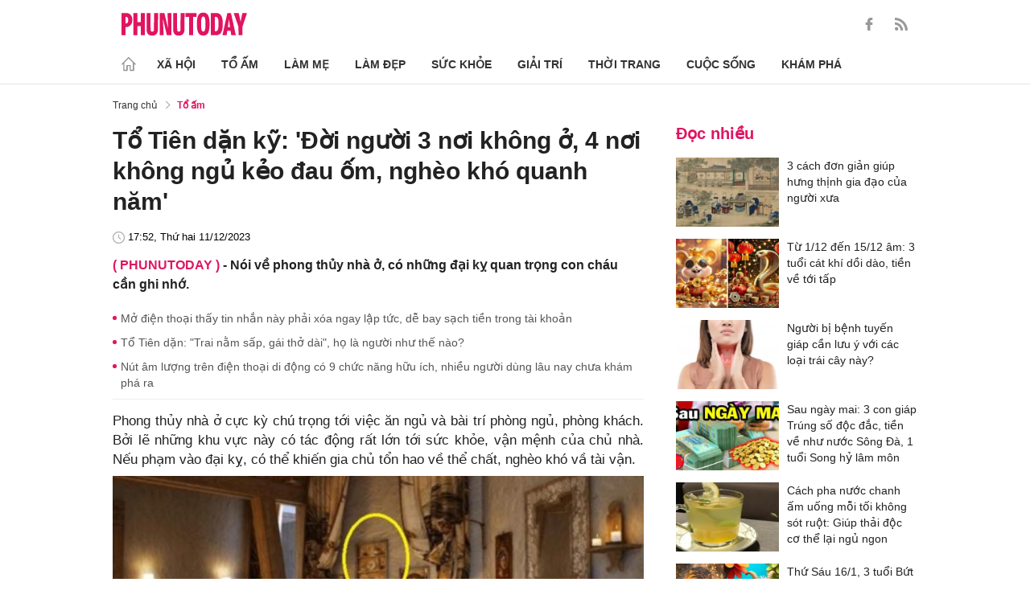

--- FILE ---
content_type: text/html; charset=utf-8
request_url: https://phunutoday.vn/to-tien-dan-ky-doi-nguoi-3-noi-khong-o-4-noi-khong-ngu-keo-dau-om-ngheo-kho-quanh-nam-d393686.html
body_size: 26625
content:
<!DOCTYPE html>
<html lang="vi">
<head>

<title>Tổ Tiên dặn kỹ: 'Đời người 3 nơi không ở, 4 nơi không ngủ kẻo đau ốm, nghèo khó quanh năm'</title>
<meta name="description" content="Nói về phong thủy nhà ở, có những đại kỵ quan trọng con cháu cần ghi nhớ." />
<meta name="keywords" content="tổ tiên, phong thủy, nhà ở" />

<meta http-equiv="Content-Type" content="text/html; charset=utf-8" />
<meta name="viewport" content="width=device-width, initial-scale=1.0, user-scalable=yes" />
<meta http-equiv="X-UA-Compatible" content="IE=edge" />
<link rel="shortcut icon" href="/favicon.ico" />
<meta http-equiv="content-language" content="vi" />
<meta name="google-site-verification" content="5KJYcNbaOybvogPGeDDJ9t1DmKYrcYbOguf-TQCLhA8" />
<meta name="google-site-verification" content="_i0aln5H_UOqVvr8SJaYJ1K0eHFUCm4_c25un6IybNI" />
<meta name="google-site-verification" content="kHk1HjIDetuV7eMK9wJB5hH1PEEp7mIr1dhRm5wpZPU" />
<meta name="alexaVerifyID" content="IyOAWrtFdNQSVZO_gDBWnsEy8n8"/>
<meta name="AUTHOR" content="Phụ Nữ Today" />
<meta name="COPYRIGHT" content="Phụ Nữ Today" />
<meta property="fb:app_id" content="1072365229499676" />
<meta property="fb:pages" content="851474384948639" />
<meta name="facebook-domain-verification" content="mn2cfwl6uknyi2sh49aapu51xacb4z" />
<meta name="robots" content="max-image-preview:large">
<!--  -->

<meta property="og:site_name" content="Bao Phu nu" />

<meta http-equiv="Cache-control" content="Public" />
<meta http-equiv="Expires" content="600" />
<meta http-equiv="Refresh" content="1800" />
<meta name="apple-mobile-web-app-capable" content="yes" />
<meta property="article:publisher" content="https://www.facebook.com/phunutoday.vn" />
<meta property="article:author" content="https://www.facebook.com/phunutoday.vn" />
<!--  -->
<script src="https://phunutoday.vn/static/ads-header.js" type="bdc596b7b9a480041817b200-text/javascript"></script>

<style>
@charset "utf-8";
* {
  margin: 0;
  padding: 0;
  box-sizing: border-box;
  -moz-box-sizing: border-box;
  -webkit-box-sizing: border-box;
  -ms-box-sizing: border-box;
  text-rendering: geometricPrecision
}
html, body, div, span, applet, object, iframe, h1, h2, h3, h4, h5, h6, p, blockquote, pre, a, abbr, acronym, address, big, cite, code, del, dfn, em, img, ins, kbd, q, s, samp, small, strike, strong, sub, sup, tt, var, b, u, i, center, dl, dt, dd, ol, ul, li, fieldset, form, label, legend, table, caption, tbody, tfoot, thead, tr, th, td, article, aside, canvas, details, embed, figure, figcaption, footer, header, hgroup, menu, nav, output, ruby, section, summary, time, mark, audio, video {
  margin: 0;
  padding: 0;
  border: 0;
  font-size: 100%;
  vertical-align: baseline
}
:focus {
  outline: 0
}
article, aside, details, figcaption, figure, footer, header, hgroup, menu, nav, section {
  display: block
}
body {
  line-height: 1
}
ol, ul {
  list-style: none
}
blockquote, q {
  quotes: none
}
blockquote:before, blockquote:after, q:before, q:after {
  content: '';
  content: none
}
table {
  border-collapse: collapse;
  border-spacing: 0
}
input[type=search]::-webkit-search-cancel-button, input[type=search]::-webkit-search-decoration, input[type=search]::-webkit-search-results-button, input[type=search]::-webkit-search-results-decoration {
  -webkit-appearance: none;
  -moz-appearance: none
}
input[type=search] {
  -webkit-appearance: none;
  -moz-appearance: none;
  -webkit-box-sizing: content-box;
  -moz-box-sizing: content-box;
  box-sizing: content-box
}
textarea {
  overflow: auto;
  vertical-align: top;
  resize: vertical
}
audio, canvas, video {
  display: inline-block;
  *display: inline;
  *zoom: 1;
  max-width: 100%
}
audio:not([controls]) {
  display: none;
  height: 0
}
[hidden] {
  display: none
}
html {
  font-size: 100%;
  -webkit-text-size-adjust: 100%;
  -ms-text-size-adjust: 100%
}
a:focus {
  outline: thin dotted
}
a:active, a:hover {
  outline: 0;
  color: #e01561;
  text-decoration: none;
}
img {
  border: 0;
  -ms-interpolation-mode: bicubic
}
figure {
  margin: 0
}
form {
  margin: 0
}
fieldset {
  border: 1px solid silver;
  margin: 0 2px;
  padding: .35em .625em .75em
}
legend {
  border: 0;
  padding: 0;
  white-space: normal;
  *margin-left: -7px
}
button, input, select, textarea {
  font-size: 100%;
  margin: 0;
  vertical-align: baseline;
  *vertical-align: middle;
  border: none
}
button, input {
  line-height: normal
}
button, select {
  text-transform: none
}
button, html input[type=button], input[type=reset], input[type=submit] {
  -webkit-appearance: button;
  cursor: pointer;
  *overflow: visible
}
button[disabled], html input[disabled] {
  cursor: default
}
input[type=checkbox], input[type=radio] {
  box-sizing: border-box;
  padding: 0;
  *height: 13px;
  *width: 13px
}
input[type=search] {
  -webkit-appearance: textfield;
  -moz-box-sizing: content-box;
  -webkit-box-sizing: content-box;
  box-sizing: content-box
}
input[type=search]::-webkit-search-cancel-button, input[type=search]::-webkit-search-decoration {
  -webkit-appearance: none
}
button::-moz-focus-inner, input::-moz-focus-inner {
  border: 0;
  padding: 0
}
textarea {
  overflow: auto;
  vertical-align: top
}
table {
  border-collapse: collapse;
  border-spacing: 0
}
html, button, input, select, textarea {
  color: #222
}
a {
  text-decoration: none;
  color: #222;
  display: inline-block;
}
::-moz-selection {
  background: #b3d4fc;
  text-shadow: none
}
::selection {
  background: #b3d4fc;
  text-shadow: none
}
img {
  vertical-align: middle;
  max-width: 100%
}
fieldset {
  border: 0;
  margin: 0;
  padding: 0
}
textarea {
  resize: vertical
}
html, body {
  font-family: Arial, Helvetica, sans-serif;
  color: #222;
  font-size: 14px;
  line-height: 20px;
  background-size: 100% 230px;
}
.clear-both {
  clear: both;
}.flex-head {
  display: inherit;
  display: -webkit-box;
  display: -webkit-flex;
  display: -moz-box;
  display: -ms-flexbox;
  display: flex;
  -ms-flex-wrap: wrap;
  flex-wrap: wrap;
  position: relative;
  -webkit-box-align: end;
  -ms-flex-align: end;
  align-items: flex-end;
  -webkit-box-pack: justify;
  -ms-flex-pack: justify;
  justify-content: space-between;
}
.row {
  margin: 0 -0.75rem
}
.top_main {
  padding: 15px 0 5px;
}
.container_top {
  width: 1000px;
  margin: 0 auto;
  padding-right: 0.75rem;
  padding-left: 0.75rem;
}
.col30per-head {
  width: 33.333%
}
.header-top-logo {
  width: 220px;
  height: 30px;
}
.header-top-logo img {
  width: 100%
}
.sticky_menu {
  position: sticky;
  top: 0;
  left: 0;
  width: 100%;
  z-index: 9;
}
.menu_main {
  padding: 5px 0 0;
  height: 55px;
  display: -webkit-box;
  display: -ms-flexbox;
  display: flex;
  -webkit-box-align: center;
  -ms-flex-align: center;
  align-items: center;
  border-bottom: 1px solid #e6e6e6;
  background: #fff;
}
.list_menu_main {
  max-width: 1000px;
  list-style: none;
  margin-bottom: 0;
  line-height: 30px;
  -webkit-box-align: center;
  -ms-flex-align: center;
  align-items: center;
  display: -webkit-box;
  display: -ms-flexbox;
  display: flex;
}
.list_menu_main li {
  position: relative
}
.sub_list_menu_main {
  position: absolute;
  top: 100%
}
.icon_home {
  padding-right: 10px;
}
.icon_home svg {
  margin-top: 10px;
}
.sub_list_menu_main {
  background-color: #fff;
  border-top: 2px solid #e01561;
  position: absolute;
  min-width: 190px;
  left: 0;
  top: calc(100% + 20px);
  padding: 15px;
  z-index: 991;
  opacity: 1;
  visibility: hidden;
  box-shadow: 5px 10px 20px rgb(0 0 0 / 10%);
}
.list_menu_main li:hover .sub_list_menu_main {
  opacity: 1;
  visibility: visible;
  top: calc(100% - 2px);
  -webkit-transition: .2s;
  -o-transition: .2s;
  transition: .2s;
}
.sub_list_menu_main li a {
  white-space: pre;
  padding: 5px;
  display: block;
  font-weight: 500;
  font-size: 15px;
}
.item_list_menu_main:not(:first-child) .link_list_menu_main {
  padding: 11px 16px;
}
.link_list_menu_main {
  text-transform: uppercase;
  padding: 0 15px;
  color: #333;
  font-weight: 500;
  text-decoration: none;
  display: block;
  font-size: 14px;
  line-height: 24px;
  font-weight: bold;
}
.link_list_menu_main:hover {
  text-decoration: none;
  color: #e01561
}
.search {
  position: relative;
  right: 0;
}
.search input {
  padding: 8px 20px;
  font-size: 14px;
  color: #262626;
  border: 1px solid #e8e8e8;
  background: #fff;
  border-radius: 5px;
  width: 100%;
  height: 100%;
  padding-left: 35px;
}
.button-search {
  cursor: pointer;
}
.search svg {
  width: 17px;
  height: 17px;
  position: absolute;
  top: 50%;
  -webkit-transform: translateY(-50%);
  -ms-transform: translateY(-50%);
  transform: translateY(-50%);
  left: 10px;
  fill: #e21361;
}
.head_mobile {
  display: none
}
.menu_mobile {
  display: none
}
.box_search_mb {
  display: none
}
.social-top {
  height: 16px;
}
.social-top svg {
  height: 16px;
  fill: #999
}
.social-top svg:hover {
  fill: #e21361
}
.social-top a {
  display: inline-block;
  margin-left: 20px;
}
@media screen and (max-width:1000px) {
  .sticky_menu {
    display: none
  }
  .top_main {
    display: none
  }
  .head_mobile {
    display: block;
    padding: 0 0.75rem;
    background-color: #e01561;
    position: sticky;
    width: 100%;
    left: 0;
    top: 0;
    z-index: 103;
  }
  .logo_mobile img {
    height: 22px;
  }
  .right_head_mb {
    width: 40px;
  }
  .left_head_mb {
    width: 40px
  }
  .link_top_mb {
    padding: 0 15px;
    height: 40px;
    display: -webkit-box;
    display: -ms-flexbox;
    display: flex;
    -webkit-box-align: center;
    -ms-flex-align: center;
    align-items: center;
    position: relative;
    color: #fff;
    font-weight: 500;
    text-transform: uppercase;
  }
  .icon_search_mb {
    line-height: 40px;
    position: relative;
    padding: 0 5px;
    padding-top: 12px;
  }
  .icon_search_mb img {
    width: 16px;
    height: 16px;
  }
  .menu_block {
    height: 40px;
    padding: 10px 0px 10px 0px;
    position: relative
  }
  .center_head_mb {
    flex: 1;
    -webkit-flex: 1;
    text-align: center;
  }
  .flex_mb {
    display: inherit;
    display: -webkit-box;
    display: -webkit-flex;
    display: -moz-box;
    display: -ms-flexbox;
    display: flex;
    -ms-flex-wrap: wrap;
    flex-wrap: wrap;
    position: relative;
    align-items: center
  }
  .logo_mobile {
    height: 30px;
    margin: 13px 0;
  }
  .button_menu_mb {
    width: 24px;
    height: 19px;
    position: relative;
    margin: 0 auto;
    -webkit-transform: rotate(0deg);
    -moz-transform: rotate(0deg);
    -o-transform: rotate(0deg);
    transform: rotate(0deg);
    -webkit-transition: .5s ease-in-out;
    -moz-transition: .5s ease-in-out;
    -o-transition: .5s ease-in-out;
    transition: .5s ease-in-out;
    cursor: pointer
  }
  .button_menu_mb span {
    display: block;
    position: absolute;
    height: 2px;
    width: 100%;
    background: #fff;
    border-radius: 0;
    opacity: 1;
    left: 0;
    -webkit-transform: rotate(0deg);
    -moz-transform: rotate(0deg);
    -o-transform: rotate(0deg);
    transform: rotate(0deg);
    -webkit-transition: .25s ease-in-out;
    -moz-transition: .25s ease-in-out;
    -o-transition: .25s ease-in-out;
    transition: .25s ease-in-out;
  }
  .button_menu_mb.open span {
    background: #fff;
  }
  .button_menu_mb span:nth-child(4) {
    top: 16px
  }
  .button_menu_mb span:nth-child(2), .button_menu_mb span:nth-child(3) {
    top: 8px;
  }
  .button_menu_mb span:nth-child(1) {
    top: 0
  }
  .button_menu_mb.open span:nth-child(1) {
    top: 18px;
    width: 0%;
    left: 50%
  }
  .button_menu_mb.open span:nth-child(2) {
    -webkit-transform: rotate(45deg);
    -moz-transform: rotate(45deg);
    -o-transform: rotate(45deg);
    transform: rotate(45deg)
  }
  .button_menu_mb.open span:nth-child(3) {
    -webkit-transform: rotate(-45deg);
    -moz-transform: rotate(-45deg);
    -o-transform: rotate(-45deg);
    transform: rotate(-45deg)
  }
  .button_menu_mb.open span:nth-child(4) {
    top: 18px;
    width: 0%;
    left: 50%
  }
  .menu_mobile.active {
    display: block
  }
  .menu_mobile {
    display: none;
    background: #fff;
    padding: 60px 15px 15px;
    top: 0;
    left: 0;
    width: 100%;
    height: 100% !important;
    z-index: 99;
    overflow-y: auto;
    position: fixed;
  }
  .menu_mobile .parent {
    display: -webkit-box;
    display: -ms-flexbox;
    display: flex;
    -ms-flex-wrap: wrap;
    flex-wrap: wrap;
  }
  .menu_mobile .parent .nav-item {
    position: relative;
    width: 50%;
  }
  .menu_mobile .parent .nav-item .nav-link-bro {
    padding: 10px 10px;
    text-decoration: none;
    display: block;
    font-size: 15px;
    line-height: 24px;
    font-weight: bold;
  }
  .menu_mobile .bd-min {
    margin: 1rem 0;
    color: inherit;
    background-color: #eee;
    border: 0;
    height: 1px;
    width: 100%;
    margin-left: auto;
    margin-right: auto;
  }
  .menu_mobile .list-unstyled {
    display: -webkit-box;
    display: -ms-flexbox;
    display: flex;
    padding: 10px 0;
  }
  .menu_mobile .list-unstyled li {
    width: 50%;
  }
  .menu_mobile .main-menu-sp .list-unstyled li a {
    font-weight: 500;
  }
  .menu_mobile .btn-items {
    margin: 15px 0;
  }
  .menu_mobile .btn-items a {
    display: -webkit-box;
    display: -ms-flexbox;
    display: flex;
    padding: 5px 15px;
    -webkit-box-align: center;
    -ms-flex-align: center;
    align-items: center;
    -webkit-box-pack: center;
    -ms-flex-pack: center;
    justify-content: center;
    background: #dae1e3;
    border-radius: 20px;
    margin-bottom: 10px;
    color: #e01561;
    font-weight: 700;
  }
  .menu_mobile .txt-detail {
    color: #565656;
    text-align: center;
    line-height: 1.6;
  }
  .menu_mobile .nav-title {
    margin-top: 25px;
  }
  .footer_menu_mb .icon-media {
    width: 50px;
    height: 50px;
  }
  .box_search_mb.active {
    display: block
  }
  .box_search_mb {
    z-index: 4;
    display: none;
    top: 56px;
    width: 100%;
    position: fixed;
    background: #fff;
    padding: 15px 10px;
    box-shadow: 2px 0px 20px rgb(0 0 0 / 15%);
  }
  .txt_search {
    width: calc(100% - 30px);
    padding: 5px
  }
  .btn_search {
    width: 15px;
    height: 15px;
    margin: 0 13px;
  }
  .btn_search svg {
    fill: #e01561
  }
  .btn_search img {
    height: 15px
  }
  .menu_mobile .footer-detail {
    padding-top: 0
  }
}</style>
<!--
<link rel="stylesheet" type="text/css" href="https://phunutoday.vn/v1.3.281/templates_beta/themes/css/reset.css" media="all">
<link rel="stylesheet" type="text/css" href="https://phunutoday.vn/v1.3.281/templates_beta/themes/css/head.css" media="all">
-->

<meta property="news_keywords" content="tổ tiên,phong thủy,nhà ở" /><meta property="og:type" content="article" /><meta property="og:title" content="Tổ Tiên dặn kỹ: Đời người 3 nơi không ở, 4 nơi không ngủ kẻo đau ốm, nghèo khó quanh năm" /><meta property="og:url" content="https://phunutoday.vn/to-tien-dan-ky-doi-nguoi-3-noi-khong-o-4-noi-khong-ngu-keo-dau-om-ngheo-kho-quanh-nam-d393686.html" /><meta property="og:description" content="Nói về phong thủy nhà ở, có những đại kỵ quan trọng con cháu cần ghi nhớ." /><meta property="og:image" content="https://imgamp.phunutoday.vn/files/news/2023/12/11/to-tien-dan-ky-doi-nguoi-3-noi-khong-o-4-noi-khong-ngu-keo-dau-om-ngheo-kho-quanh-nam-175232.png"/><meta property="og:image:width" content="1200"/><meta property="og:image:height" content="630"/><meta property="article:author" content="https://www.facebook.com/phunutoday.vn" /><meta property="article:section" content="News" /><meta property="article:tag" content="tổ tiên, phong thủy, nhà ở" /><link rel="canonical" href="https://phunutoday.vn/to-tien-dan-ky-doi-nguoi-3-noi-khong-o-4-noi-khong-ngu-keo-dau-om-ngheo-kho-quanh-nam-d393686.html" /><meta name="Googlebot" content="index,follow" /><meta name="robots" content="index,follow" /><script type="application/ld+json">
  {
  "@context": "https://schema.org",
  "@graph": [
    {
      "@type": "NewsArticle",
      "@id": "https://phunutoday.vn/to-tien-dan-ky-doi-nguoi-3-noi-khong-o-4-noi-khong-ngu-keo-dau-om-ngheo-kho-quanh-nam-d393686.html#article",
      "url": "https://phunutoday.vn/to-tien-dan-ky-doi-nguoi-3-noi-khong-o-4-noi-khong-ngu-keo-dau-om-ngheo-kho-quanh-nam-d393686.html",
      "headline": "Tổ Tiên dặn kỹ: 'Đời người 3 nơi không ở, 4 nơi không ngủ kẻo đau ốm, nghèo khó quanh năm'",
      "alternativeHeadline": "",
      "description": "Nói về phong thủy nhà ở, có những đại kỵ quan trọng con cháu cần ghi nhớ.",
      "articleSection": "Xã hội",
      "keywords": ["tổ tiên","phong thủy","nhà ở"],
      "datePublished": "2023-12-11T17:52:00+07:00",
      "dateModified": "2023-12-11T19:14:58+07:00",
      "author":{
        "@type":"Person",
        "name":"Dương Thuỵ",
        "url":"https://phunutoday.vn/duong-thuy-signature70/"
      },
      "publisher": { "@id": "https://phunutoday.vn/#organization" },
      "image": [
        "https://imgamp.phunutoday.vn/files/news/2023/12/11/to-tien-dan-ky-doi-nguoi-3-noi-khong-o-4-noi-khong-ngu-keo-dau-om-ngheo-kho-quanh-nam-175232.png"
      ],
      "thumbnailUrl": "https://imgamp.phunutoday.vn/files/news/2023/12/11/to-tien-dan-ky-doi-nguoi-3-noi-khong-o-4-noi-khong-ngu-keo-dau-om-ngheo-kho-quanh-nam-175232.png",
      "mainEntityOfPage": {
        "@type": "WebPage",
        "@id": "https://phunutoday.vn/to-tien-dan-ky-doi-nguoi-3-noi-khong-o-4-noi-khong-ngu-keo-dau-om-ngheo-kho-quanh-nam-d393686.html"
      },
      "inLanguage": "vi",
      "isAccessibleForFree": true,
      "hasPart": [
        {
          "@type": "WebPageElement",
          "name": "breadcrumb",
          "url": "https://phunutoday.vn/to-am/"
        }
      ],
      "speakable": {
        "@type": "SpeakableSpecification",
        "xpath": [
          "/html/head/title",
          "/html/body//h1"
        ]
      }
    },
    {
      "@type": "BreadcrumbList",
      "@id": "https://phunutoday.vn/to-tien-dan-ky-doi-nguoi-3-noi-khong-o-4-noi-khong-ngu-keo-dau-om-ngheo-kho-quanh-nam-d393686.html#breadcrumb",
      "itemListElement": [
        {
          "@type": "ListItem",
          "position": 1,
          "name": "Trang chủ",
          "item": "https://phunutoday.vn/"
        },
        {
          "@type": "ListItem",
          "position": 2,
          "name": "Tổ ấm",
          "item": "https://phunutoday.vn/to-am/"
        },
        {
          "@type": "ListItem",
          "position": 3,
          "name": "Tổ Tiên dặn kỹ: 'Đời người 3 nơi không ở, 4 nơi không ngủ kẻo đau ốm, nghèo khó quanh năm'",
          "item": "https://phunutoday.vn/to-tien-dan-ky-doi-nguoi-3-noi-khong-o-4-noi-khong-ngu-keo-dau-om-ngheo-kho-quanh-nam-d393686.html"
        }
      ]
    }
  ]
}
</script><meta property="dable:item_id" content="393686"> 
        <meta property="og:url" content="https://phunutoday.vn/to-tien-dan-ky-doi-nguoi-3-noi-khong-o-4-noi-khong-ngu-keo-dau-om-ngheo-kho-quanh-nam-d393686.html"> 
        <meta property="article:section" content="Tổ ấm">
        <meta property="article:published_time" content="2023-12-11 17:52:00">
        <link rel="amphtml" href="https://phunutoday.vn/amp/to-tien-dan-ky-doi-nguoi-3-noi-khong-o-4-noi-khong-ngu-keo-dau-om-ngheo-kho-quanh-nam-d393686.html">

<script async src="https://pagead2.googlesyndication.com/pagead/js/adsbygoogle.js?client=ca-pub-1554526196591746" crossorigin="anonymous" type="bdc596b7b9a480041817b200-text/javascript"></script>
     



<script type="application/ld+json">
  {
  "@context": "https://schema.org",
  "@graph": [
    {
      "@type": "NewsMediaOrganization",
      "@id": "https://phunutoday.vn/#organization",
      "name": "Phụ Nữ Today",
      "url": "https://phunutoday.vn",
      "logo": { "@id": "https://phunutoday.vn/#logo" },
      "sameAs": [
        "https://www.facebook.com/phunutoday.vn",
        "https://www.youtube.com/channel/UCncKjgsg1N-o7-UwUBe7eLA",
        "https://twitter.com/phunutodayhn",
        "https://www.instagram.com/phunutodayvn/",
        "https://phunutodaycom.blogspot.com/"
      ],
      "contactPoint": [
        {
          "@type": "ContactPoint",
          "contactType": "newsroom",
          "email": "linhnt@ideaslink.vn",
          "telephone": "+84-936-993-933",
          "areaServed": "VN",
          "availableLanguage": ["vi", "en"]
        }
      ],
      "address": {
        "@type": "PostalAddress",
        "streetAddress": "Tầng 5 - tòa A, Gold Season 47 Nguyễn Tuân, Thanh Xuân, Hà Nội",
        "addressLocality": "Hà Nội",
        "addressRegion": "HN",
        "postalCode": "100000",
        "addressCountry": "VN"
      },
      "foundingDate": "2011-03-09",
      "publishingPrinciples": "https://phunutoday.vn/dieu-khoan-sua-dung-p6.html",
      "ethicsPolicy": "https://phunutoday.vn/dieu-khoan-sua-dung-p6.html",
      "correctionsPolicy": "https://phunutoday.vn/dieu-khoan-sua-dung-p6.html",
      "ownershipFundingInfo": "https://phunutoday.vn/dieu-khoan-sua-dung-p6.html",
      "actionableFeedbackPolicy": "https://phunutoday.vn/chinh-sach-bao-mat-p5.html",
      "diversityPolicy": "https://phunutoday.vn/chinh-sach-bao-mat-p5.html",
      "masthead": "https://phunutoday.vn/dieu-khoan-sua-dung-p6.html",
      "publishingPolicy": {
        "@type": "CreativeWork",
        "name": "Chính sách bảo mật và điều khoản sử dụng",
        "url": "https://phunutoday.vn/chinh-sach-bao-mat-p5.html"
      },
      "knowsAbout": [
        "Xã hội",
        "Tổ ấm",
        "Làm mẹ",
        "Làm đẹp",
        "Sức khỏe",
        "Cuộc sống",
        "Khám phá",
        "Thời trang",
        "Giải trí"
      ],
      "founder": {
        "@type": "Person",
        "name": "Nguyễn Thanh Huyền"
      },
      "department": [
        {
          "@type": "Organization",
          "name": "PHUNUTODAY COMMUNICATION JOINT STOCK COMPANY"
        }
      ]
    },

    {
      "@type": "ImageObject",
      "@id": "https://phunutoday.vn/#logo",
      "url": "https://phunutoday.vn/static/logo-512.png",
      "width": 512,
      "height": 512,
      "caption": "Phụ Nữ Today"
    },

    {
      "@type": "WebSite",
      "@id": "https://phunutoday.vn/#website",
      "url": "https://phunutoday.vn",
      "name": "Phụ Nữ Today",
      "publisher": { "@id": "https://phunutoday.vn/#organization" },
      "inLanguage": "vi",
      "potentialAction": {
        "@type": "SearchAction",
        "target": "https://phunutoday.vn/search?q={search_term_string}",
        "query-input": "required name=search_term_string"
      }
    }
  ]
}
</script>




</head>

<body>
    <div class="overlay"></div>
    
<header>
  <div class="container_top flex-head top_main align-items-center"> <a href="https://phunutoday.vn/" class="header-top-logo mr-auto">
    <svg width="156" height="30" viewBox="0 0 2563 471" fill="none" xmlns="http://www.w3.org/2000/svg" style="width: 156px;height: 30px;">
      <path fill-rule="evenodd" clip-rule="evenodd" d="M1653 1.00003C1721 -4.99997 1764 24 1783 90C1790 117 1795 144 1796 173C1799 218 1799 264 1795 310C1793 346 1785 381 1769 414C1761.12 429.495 1749.31 442.643 1734.74 452.123C1720.17 461.602 1703.36 467.078 1686 468C1627 475 1586 452 1562 400C1549 365 1542 330 1541 294C1539 249 1539 205 1542 162C1543 123 1553 87 1570 53C1589 21 1616 4.00003 1653 1.00003ZM1667 80C1681 79 1691 85 1698 98C1706 116 1711 135 1712 155C1715 207 1715 260 1712 313C1711 332 1706 351 1698 370C1689 385 1675 390 1658 385C1649 381 1643 374 1639 366C1632 348 1628 329 1627 311C1624 261 1624 211 1627 162C1628 142 1632 122 1639 104C1644 91 1653 83 1667 80ZM0 8.00003H113C167 16 201 46 215 99C223 134 222 169 214 205C193 268 149 299 82 297V462H0V8.00003ZM82 89C109 84 126 95 134 121C139 143 139 165 134 187C127 213 109 225 82 221V89ZM243 8.00003H325V196H396V8.00003H478V462H396V277H325V462H243V8.00003ZM512 8.00003H593C592 122 593 237 594 352C596 384 613 396 645 387C652 383 657 376 659 368L663 344L664 8.00003H746L745 337C742 443 687 486 583 465C568.148 460.987 554.607 453.15 543.728 442.272C532.85 431.393 525.013 417.852 521 403C516 387 513 370 512 354V8.00003ZM779 8.00003C811 7.00003 843 8.00003 875 9.00003L951 328L939 8.00003H1020V462H926L844 118L861 461L779 462V8.00003ZM1054 8.00003H1135C1134 122 1135 237 1136 352C1138 384 1155 396 1187 387C1194 383 1199 376 1201 368L1205 344L1206 8.00003H1288L1287 337C1284 443 1229 486 1125 465C1110.15 460.987 1096.61 453.15 1085.73 442.272C1074.85 431.393 1067.01 417.852 1063 403C1058 387 1055 370 1054 354V8.00003ZM1307 8.00003H1533V89H1461V462H1379V89H1307V8.00003ZM1824 8.00003C1867 7.00003 1910 8.00003 1953 9.00003C2000 16 2032 42 2048 87C2057 111 2062 136 2064 162C2070 220 2068 278 2060 336C2056 365 2045 393 2028 418C2008 442 1983 456 1952 460L1824 462V8.00003ZM1906 89H1931C1946 90 1957 97 1965 111C1972 125 1976 141 1978 158C1983 210 1983 263 1976 316C1974 331 1970 345 1963 359C1956 371 1945 378 1931 380L1906 381V89ZM2161 8.00003C2186 7.00003 2210 8.00003 2235 10L2334 462H2241L2227 369H2161C2155 399 2150 430 2146 462H2061L2161 8.00003ZM2194 139L2216 299H2172L2194 139ZM2291 9.00003C2324 8.00003 2358 7.00003 2392 8.00003L2415 110L2432 190C2443 129 2455 68 2469 8.00003C2500 7.00003 2531 8.00003 2563 9.00003L2470 288V462H2389L2388 290L2291 9.00003Z" fill="#FEFEFE" style="fill: #e21361;"></path>
    </svg>
    </a>
    <div class="ml-auto">
      <form method="post" action="https://phunutoday.vn/key-search/" class="frm_search" >
        <div class="d-flex align-items-center">
          <div style="display: none !important;" class="search search-box align-items-center">
            <div class="input-group-append"> <span class="button-search">
              <svg xmlns="http://www.w3.org/2000/svg" xmlns:xlink="http://www.w3.org/1999/xlink" version="1.1"  x="0px" y="0px" width="20px" height="20px" viewBox="0 0 20 20" style="enable-background:new 0 0 20 20;" xml:space="preserve">
                <g>
                  <g>
                    <path d="M19.8,18.6l-5.7-5.7c1.1-1.4,1.8-3.1,1.8-5c0-4.4-3.6-7.9-7.9-7.9S0,3.6,0,7.9s3.6,7.9,7.9,7.9c1.9,0,3.6-0.7,5-1.8    l5.7,5.7c0.2,0.2,0.4,0.2,0.6,0.2s0.4-0.1,0.6-0.2C20.1,19.4,20.1,18.9,19.8,18.6z M7.9,14.2c-3.4,0-6.2-2.8-6.2-6.2    s2.8-6.2,6.2-6.2s6.2,2.8,6.2,6.2S11.4,14.2,7.9,14.2z"/>
                  </g>
                </g>
              </svg>
              </span>
            </div>
              <input type="hidden" name="mod" value="archive">
              <input type="hidden" name="act" value="search">
            <input type="text" class=" search-input" placeholder="Tìm kiếm" aria-label="Tìm kiếm" aria-describedby="search-input" name="search">
          </div>
          <div class="social-top d-flex align-items-center"> <a href="https://www.facebook.com/phunutoday.vn" target="_blank">
            <svg xmlns="http://www.w3.org/2000/svg" xmlns:xlink="http://www.w3.org/1999/xlink" version="1.1"  x="0px" y="0px" width="20px" height="20px" viewBox="0 0 25 25" style="enable-background:new 0 0 25 25;" xml:space="preserve">
              <g id="_x30_1._Facebook">
                <path id="Icon_11_" d="M9.5,14.1c-0.1,0-2.2,0-3.1,0c-0.5,0-0.7-0.2-0.7-0.7c0-1.3,0-2.5,0-3.8C5.8,9.2,5.9,9,6.4,9h3.1   c0-0.1,0-1.9,0-2.8c0-1.3,0.2-2.4,0.8-3.5C11,1.6,12,0.8,13.1,0.4C13.9,0.1,14.7,0,15.6,0h3.1c0.4,0,0.6,0.2,0.6,0.6v3.6   c0,0.4-0.2,0.6-0.6,0.6c-0.8,0-1.7,0-2.5,0c-0.8,0-1.3,0.4-1.3,1.3c0,0.9,0,1.8,0,2.8h3.6c0.5,0,0.7,0.2,0.7,0.7v3.8   c0,0.5-0.2,0.7-0.7,0.7c-1.1,0-3.5,0-3.6,0v10.2c0,0.5-0.2,0.7-0.7,0.7c-1.3,0-2.6,0-3.9,0c-0.5,0-0.7-0.2-0.7-0.7   C9.5,21.1,9.5,14.2,9.5,14.1L9.5,14.1z"/>
              </g>
            </svg>
            </a> <a href="https://phunutoday.vn/home.rss">
            <svg xmlns="http://www.w3.org/2000/svg" xmlns:xlink="http://www.w3.org/1999/xlink" version="1.1"  x="0px" y="0px" width="20px" height="20px" viewBox="0 0 20 20" style="enable-background:new 0 0 20 20;" xml:space="preserve">
              <g>
                <g>
                  <path d="M2.7,14.5c-0.8,0-1.4,0.3-1.9,0.8C0.3,15.9,0,16.5,0,17.3c0,0.8,0.3,1.4,0.8,1.9C1.3,19.7,2,20,2.7,20    c0.8,0,1.4-0.3,1.9-0.8c0.5-0.5,0.8-1.2,0.8-1.9c0-0.8-0.3-1.4-0.8-1.9C4.1,14.8,3.5,14.5,2.7,14.5z"/>
                  <path d="M9,11C7.9,9.9,6.7,9.1,5.3,8.4C3.9,7.8,2.5,7.4,1,7.3H0.9c-0.2,0-0.4,0.1-0.6,0.2C0.1,7.7,0,7.9,0,8.2v1.9    c0,0.2,0.1,0.4,0.2,0.6C0.4,10.9,0.6,11,0.8,11c2.2,0.2,4,1.1,5.6,2.6C7.9,15.2,8.8,17,9,19.2c0,0.2,0.1,0.4,0.3,0.6    C9.5,19.9,9.7,20,9.9,20h1.9c0.3,0,0.5-0.1,0.7-0.3c0.2-0.2,0.3-0.4,0.2-0.7c-0.1-1.5-0.5-3-1.1-4.3C10.9,13.3,10.1,12.1,9,11z"/>
                  <path d="M18.3,11.9c-1-2.3-2.4-4.3-4.2-6c-1.8-1.8-3.8-3.2-6-4.2C5.8,0.7,3.4,0.1,1,0h0C0.7,0,0.5,0.1,0.3,0.3    C0.1,0.4,0,0.6,0,0.9v2c0,0.2,0.1,0.4,0.2,0.6c0.2,0.2,0.4,0.3,0.6,0.3c2,0.1,4,0.6,5.8,1.4c1.8,0.8,3.4,1.9,4.8,3.3    c1.3,1.3,2.4,2.9,3.3,4.8c0.8,1.8,1.3,3.8,1.4,5.8c0,0.2,0.1,0.4,0.3,0.6c0.2,0.2,0.4,0.2,0.6,0.2h2c0.3,0,0.5-0.1,0.7-0.3    c0.2-0.2,0.3-0.4,0.3-0.7C19.9,16.6,19.3,14.2,18.3,11.9z"/>
                </g>
              </g>
            </svg>
            </a> </div>
        </div>
      </form>
    </div>
  </div>
</header>
<header class="sticky_menu">
  <div class="menu_main">
    <div class="container_top ">
      <ul class="list_menu_main">
        <li class="item_list_menu_main"><a href="/" class="icon_home">
          <svg width="18" height="18" viewBox="0 0 18 18" fill="none" xmlns="http://www.w3.org/2000/svg">
            <path d="M17.6145 8.39447L9.40448 0.194473C9.26801 0.0693889 9.0896 0 8.90448 0C8.71936 0 8.54095 0.0693889 8.40448 0.194473L0.194473 8.39447C0.0693889 8.53094 0 8.70935 0 8.89447C0 9.0796 0.0693889 9.258 0.194473 9.39447C0.328691 9.52401 0.507942 9.5964 0.694473 9.5964C0.881004 9.5964 1.06026 9.52401 1.19447 9.39447L2.19447 8.39447V16.4845C2.1971 16.6763 2.27517 16.8595 2.41179 16.9942C2.54841 17.129 2.7326 17.2045 2.92448 17.2045H6.92448C7.11544 17.2045 7.29857 17.1286 7.43359 16.9936C7.56862 16.8586 7.64447 16.6754 7.64447 16.4845V11.3045H10.2845V16.4845C10.2845 16.6754 10.3603 16.8586 10.4954 16.9936C10.6304 17.1286 10.8135 17.2045 11.0045 17.2045H15.0045C15.1954 17.2045 15.3786 17.1286 15.5136 16.9936C15.6486 16.8586 15.7245 16.6754 15.7245 16.4845V8.39447L16.7245 9.39447C16.8616 9.52671 17.044 9.60179 17.2345 9.60448C17.3771 9.60209 17.5158 9.55799 17.6337 9.47762C17.7515 9.39726 17.8432 9.28415 17.8974 9.15225C17.9516 9.02036 17.9661 8.87547 17.9389 8.73547C17.9117 8.59547 17.8441 8.46649 17.7445 8.36447L17.6145 8.39447ZM11.6145 15.8245V10.6345C11.6118 10.4426 11.5338 10.2595 11.3972 10.1247C11.2605 9.98999 11.0764 9.91446 10.8845 9.91447H6.80447C6.61352 9.91447 6.43039 9.99033 6.29536 10.1254C6.16034 10.2604 6.08447 10.4435 6.08447 10.6345V15.8045H3.56448V7.00447L8.84448 1.72447L14.1245 7.00447V15.8045L11.6145 15.8245Z" fill="#949494"/>
          </svg>
          </a></li>
                    <li class="item_list_menu_main"> 
                <a href="https://phunutoday.vn/xa-hoi/" class="link_list_menu_main">Xã hội</a>
                                <ul class="sub_list_menu_main">
                                        <li><a href="https://phunutoday.vn/tin-nong/">Tin nóng</a></li>
                                        <li><a href="https://phunutoday.vn/doi-song/">Đời sống</a></li>
                                        <li><a href="https://phunutoday.vn/mua-sam/">Mua sắm</a></li>
                                        <li><a href="https://phunutoday.vn/bao-ve-nguoi-tieu-dung/">Bảo vệ người tiêu dùng</a></li>
                                        <li><a href="https://phunutoday.vn/chuyen-la/">Chuyện lạ</a></li>
                                    </ul>
                            </li>
                    <li class="item_list_menu_main"> 
                <a href="https://phunutoday.vn/to-am/" class="link_list_menu_main">Tổ ấm</a>
                                <ul class="sub_list_menu_main">
                                        <li><a href="https://phunutoday.vn/nha-dep/">Nhà đẹp</a></li>
                                        <li><a href="https://phunutoday.vn/phong-thuy/">Phong thủy</a></li>
                                        <li><a href="https://phunutoday.vn/khong-gian-xanh/">Không gian xanh</a></li>
                                        <li><a href="https://phunutoday.vn/meo-vat/">Mẹo vặt</a></li>
                                    </ul>
                            </li>
                    <li class="item_list_menu_main"> 
                <a href="https://phunutoday.vn/lam-me/" class="link_list_menu_main">Làm Mẹ</a>
                                <ul class="sub_list_menu_main">
                                        <li><a href="https://phunutoday.vn/me-bau/">Mẹ bầu</a></li>
                                        <li><a href="https://phunutoday.vn/nuoi-con/">Nuôi con</a></li>
                                        <li><a href="https://phunutoday.vn/nau-an/">Nấu ăn</a></li>
                                        <li><a href="https://phunutoday.vn/me-tam/">Mẹ 8</a></li>
                                        <li><a href="https://phunutoday.vn/me-va-con-gai/">Mẹ và con gái</a></li>
                                    </ul>
                            </li>
                    <li class="item_list_menu_main"> 
                <a href="https://phunutoday.vn/lam-dep/" class="link_list_menu_main">Làm Đẹp</a>
                                <ul class="sub_list_menu_main">
                                        <li><a href="https://phunutoday.vn/tham-my-vien/">Thẩm mỹ viện</a></li>
                                        <li><a href="https://phunutoday.vn/trang-diem/">Trang điểm</a></li>
                                        <li><a href="https://phunutoday.vn/lam-dep-tu-nhien/">Làm đẹp tự nhiên</a></li>
                                        <li><a href="https://phunutoday.vn/dep-cung-sao/">Đẹp cùng sao</a></li>
                                        <li><a href="https://phunutoday.vn/toc-dep/">Tóc đẹp</a></li>
                                    </ul>
                            </li>
                    <li class="item_list_menu_main"> 
                <a href="https://phunutoday.vn/suc-khoe/" class="link_list_menu_main">Sức khỏe</a>
                                <ul class="sub_list_menu_main">
                                        <li><a href="https://phunutoday.vn/giam-can/">Giảm cân</a></li>
                                        <li><a href="https://phunutoday.vn/cach-chua-benh/">Cách chữa bệnh</a></li>
                                        <li><a href="https://phunutoday.vn/song-khoe/">Sống khỏe</a></li>
                                        <li><a href="https://phunutoday.vn/phong-the/">Phòng the</a></li>
                                    </ul>
                            </li>
                    <li class="item_list_menu_main"> 
                <a href="https://phunutoday.vn/giai-tri/" class="link_list_menu_main">Giải trí</a>
                                <ul class="sub_list_menu_main">
                                        <li><a href="https://phunutoday.vn/tin-tuc/">Tin tức</a></li>
                                        <li><a href="https://phunutoday.vn/sao-viet/">Sao việt</a></li>
                                        <li><a href="https://phunutoday.vn/sao-ngoai/">Sao ngoại</a></li>
                                        <li><a href="https://phunutoday.vn/hau-truong/">Hậu trường</a></li>
                                    </ul>
                            </li>
                    <li class="item_list_menu_main"> 
                <a href="https://phunutoday.vn/thoi-trang/" class="link_list_menu_main">Thời trang</a>
                                <ul class="sub_list_menu_main">
                                        <li><a href="https://phunutoday.vn/xu-huong/">Xu hướng</a></li>
                                        <li><a href="https://phunutoday.vn/vay-cuoi/">Váy cưới</a></li>
                                        <li><a href="https://phunutoday.vn/thoi-trang-cong-so/">Thời trang công sở</a></li>
                                        <li><a href="https://phunutoday.vn/phu-kien/">Phụ kiện</a></li>
                                    </ul>
                            </li>
                    <li class="item_list_menu_main"> 
                <a href="https://phunutoday.vn/cuoc-song/" class="link_list_menu_main">Cuộc sống</a>
                                <ul class="sub_list_menu_main">
                                        <li><a href="https://phunutoday.vn/song-dep/">Sống đẹp</a></li>
                                        <li><a href="https://phunutoday.vn/trai-hay-phai/">Trái hay phải?</a></li>
                                        <li><a href="https://phunutoday.vn/tam-su/">Tâm sự</a></li>
                                    </ul>
                            </li>
                    <li class="item_list_menu_main"> 
                <a href="https://phunutoday.vn/kham-pha/" class="link_list_menu_main">Khám phá</a>
                                <ul class="sub_list_menu_main">
                                        <li><a href="https://phunutoday.vn/du-lich-360/">Du lịch 360</a></li>
                                        <li><a href="https://phunutoday.vn/trac-nghiem/">Trắc nghiệm</a></li>
                                        <li><a href="https://phunutoday.vn/tham-cung-bi-su/">Thâm cung bí sử</a></li>
                                        <li><a href="https://phunutoday.vn/bon-phuong/">Bốn phương</a></li>
                                        <li><a href="https://phunutoday.vn/toi-trai-nghiem/">Tôi trải nghiệm</a></li>
                                    </ul>
                            </li>
              </ul>
    </div>
  </div>
</header>
<header class="head_mobile ">
  <div class="flex_mb">
    <div class="left_head_mb">
      <div style="display: none !important;" class="icon_search_mb" id="click_show_search_mb" onclick="if (!window.__cfRLUnblockHandlers) return false; click_show_search()" data-cf-modified-bdc596b7b9a480041817b200-="">
        <svg fill="none" height="22" viewBox="0 0 24 24" width="22" xmlns="http://www.w3.org/2000/svg">
          <path d="m15.8 15.8 5.2 5.2m-3-10.5a7.5 7.5 0 1 1 -15 0 7.5 7.5 0 0 1 15 0z" stroke="#fff" stroke-linecap="round" stroke-linejoin="round" stroke-width="2"></path>
        </svg>
      </div>
    </div>
    <div class="center_head_mb"> <a href="https://phunutoday.vn/" class="logo_mobile">
      <svg width="2563" height="471" viewBox="0 0 2563 471" fill="none" xmlns="http://www.w3.org/2000/svg" style="width: 156px;height: 30px;">
        <path fill-rule="evenodd" clip-rule="evenodd" d="M1653 1.00003C1721 -4.99997 1764 24 1783 90C1790 117 1795 144 1796 173C1799 218 1799 264 1795 310C1793 346 1785 381 1769 414C1761.12 429.495 1749.31 442.643 1734.74 452.123C1720.17 461.602 1703.36 467.078 1686 468C1627 475 1586 452 1562 400C1549 365 1542 330 1541 294C1539 249 1539 205 1542 162C1543 123 1553 87 1570 53C1589 21 1616 4.00003 1653 1.00003ZM1667 80C1681 79 1691 85 1698 98C1706 116 1711 135 1712 155C1715 207 1715 260 1712 313C1711 332 1706 351 1698 370C1689 385 1675 390 1658 385C1649 381 1643 374 1639 366C1632 348 1628 329 1627 311C1624 261 1624 211 1627 162C1628 142 1632 122 1639 104C1644 91 1653 83 1667 80ZM0 8.00003H113C167 16 201 46 215 99C223 134 222 169 214 205C193 268 149 299 82 297V462H0V8.00003ZM82 89C109 84 126 95 134 121C139 143 139 165 134 187C127 213 109 225 82 221V89ZM243 8.00003H325V196H396V8.00003H478V462H396V277H325V462H243V8.00003ZM512 8.00003H593C592 122 593 237 594 352C596 384 613 396 645 387C652 383 657 376 659 368L663 344L664 8.00003H746L745 337C742 443 687 486 583 465C568.148 460.987 554.607 453.15 543.728 442.272C532.85 431.393 525.013 417.852 521 403C516 387 513 370 512 354V8.00003ZM779 8.00003C811 7.00003 843 8.00003 875 9.00003L951 328L939 8.00003H1020V462H926L844 118L861 461L779 462V8.00003ZM1054 8.00003H1135C1134 122 1135 237 1136 352C1138 384 1155 396 1187 387C1194 383 1199 376 1201 368L1205 344L1206 8.00003H1288L1287 337C1284 443 1229 486 1125 465C1110.15 460.987 1096.61 453.15 1085.73 442.272C1074.85 431.393 1067.01 417.852 1063 403C1058 387 1055 370 1054 354V8.00003ZM1307 8.00003H1533V89H1461V462H1379V89H1307V8.00003ZM1824 8.00003C1867 7.00003 1910 8.00003 1953 9.00003C2000 16 2032 42 2048 87C2057 111 2062 136 2064 162C2070 220 2068 278 2060 336C2056 365 2045 393 2028 418C2008 442 1983 456 1952 460L1824 462V8.00003ZM1906 89H1931C1946 90 1957 97 1965 111C1972 125 1976 141 1978 158C1983 210 1983 263 1976 316C1974 331 1970 345 1963 359C1956 371 1945 378 1931 380L1906 381V89ZM2161 8.00003C2186 7.00003 2210 8.00003 2235 10L2334 462H2241L2227 369H2161C2155 399 2150 430 2146 462H2061L2161 8.00003ZM2194 139L2216 299H2172L2194 139ZM2291 9.00003C2324 8.00003 2358 7.00003 2392 8.00003L2415 110L2432 190C2443 129 2455 68 2469 8.00003C2500 7.00003 2531 8.00003 2563 9.00003L2470 288V462H2389L2388 290L2291 9.00003Z" fill="#FEFEFE"></path>
      </svg>
      </a> </div>
    <div class="right_head_mb">
      <div class="menu_block">
        <div class="button_menu_mb" id="click_show_menu_mb" onclick="if (!window.__cfRLUnblockHandlers) return false; click_menu_mb()" data-cf-modified-bdc596b7b9a480041817b200-=""> <span></span> <span></span> <span></span> <span></span> </div>
      </div>
    </div>
  </div>
</header>
<div class="box_search_mb" id="show_box_search">
    <form style="display: none !important;" method="post" action="https://phunutoday.vn/key-search/" class="frm_search" >
  <div class="d-flex">
    <input type="hidden" name="mod" value="archive">
              <input type="hidden" name="act" value="search">
    <input name="search" class="txt_search" type="text" placeholder="Tìm kiếm"/>
    <button class="btn_search ml-auto">
    <svg xmlns="http://www.w3.org/2000/svg" xmlns:xlink="http://www.w3.org/1999/xlink" version="1.1" x="0px" y="0px" width="20px" height="20px" viewBox="0 0 20 20" style="enable-background:new 0 0 20 20;" xml:space="preserve">
      <g>
        <g>
          <path d="M19.8,18.6l-5.7-5.7c1.1-1.4,1.8-3.1,1.8-5c0-4.4-3.6-7.9-7.9-7.9S0,3.6,0,7.9s3.6,7.9,7.9,7.9c1.9,0,3.6-0.7,5-1.8    l5.7,5.7c0.2,0.2,0.4,0.2,0.6,0.2s0.4-0.1,0.6-0.2C20.1,19.4,20.1,18.9,19.8,18.6z M7.9,14.2c-3.4,0-6.2-2.8-6.2-6.2    s2.8-6.2,6.2-6.2s6.2,2.8,6.2,6.2S11.4,14.2,7.9,14.2z"></path>
        </g>
      </g>
    </svg>
    </button>
  </div>
  </form>
</div>
<div class="menu_mobile" id="show_menu_mb">
  <ul class="parent">
       
        <li class="nav-item"><a class="nav-link-bro" href="https://phunutoday.vn/xa-hoi/">Xã hội</a></li>
       
        <li class="nav-item"><a class="nav-link-bro" href="https://phunutoday.vn/to-am/">Tổ ấm</a></li>
       
        <li class="nav-item"><a class="nav-link-bro" href="https://phunutoday.vn/lam-me/">Làm Mẹ</a></li>
       
        <li class="nav-item"><a class="nav-link-bro" href="https://phunutoday.vn/lam-dep/">Làm Đẹp</a></li>
       
        <li class="nav-item"><a class="nav-link-bro" href="https://phunutoday.vn/suc-khoe/">Sức khỏe</a></li>
       
        <li class="nav-item"><a class="nav-link-bro" href="https://phunutoday.vn/giai-tri/">Giải trí</a></li>
       
        <li class="nav-item"><a class="nav-link-bro" href="https://phunutoday.vn/thoi-trang/">Thời trang</a></li>
       
        <li class="nav-item"><a class="nav-link-bro" href="https://phunutoday.vn/cuoc-song/">Cuộc sống</a></li>
       
        <li class="nav-item"><a class="nav-link-bro" href="https://phunutoday.vn/kham-pha/">Khám phá</a></li>
      </ul>
  
  
</div>
<div class="wrapper_ads ads_mb " style="min-height: 280px;">



<div id="SMAS_placement_2"></div><script type="bdc596b7b9a480041817b200-text/javascript" src="https://phunutoday.vn/static/zone2-serving.js"></script>



</div>
    <link rel="stylesheet" type="text/css" href="https://phunutoday.vn/v1.3.281/templates_beta/themes/css/screen_top_detail.css" media="all">
    <link rel="stylesheet" type="text/css" href="https://phunutoday.vn/v1.3.281/templates_beta/themes/css/style_contentdetail.css" media="all">
    <link rel="stylesheet" type="text/css" href="https://phunutoday.vn/v1.3.281/templates_beta/themes/css/main-content.css" media="all">
    <main>
  <div class="container">
    
    <nav class="mt15 mb15" aria-label="breadcrumb">
      <ol class="breadcrumb m-0 p-0 fmedium">
        <li class="breadcrumb-item"><a href="/">Trang chủ</a></li>
                <li class="breadcrumb-item"><a href="https://phunutoday.vn/to-am/">Tổ ấm</a></li>
      </ol>
    </nav>
  </div>
  <div class="container">
    <div class="d-flex">
      <div class="col_left">
        <div class="main-content-detail" >
          <div class="title-page-detail">
            <h1 class="article_title">Tổ Tiên dặn kỹ: 'Đời người 3 nơi không ở, 4 nơi không ngủ kẻo đau ốm, nghèo khó quanh năm'</h1>
            <div class="d-flex align-items-center mt15 time-create"> <span class="icon_time">
              <svg width="30" height="30" viewBox="0 0 30 30" fill="none" xmlns="http://www.w3.org/2000/svg">
                <path d="M20.3448 17.6491L16.162 14.512V8.12163C16.162 7.47909 15.6426 6.95972 15 6.95972C14.3575 6.95972 13.8381 7.47909 13.8381 8.12163V15.093C13.8381 15.459 14.0101 15.8041 14.3029 16.0225L18.9504 19.5082C19.1596 19.6651 19.4036 19.7406 19.6464 19.7406C20.0008 19.7406 20.3494 19.5814 20.5771 19.2747C20.963 18.7622 20.8584 18.0337 20.3448 17.6491Z" fill="#AAAAAA"/>
                <path d="M15 0C6.7285 0 0 6.7285 0 15C0 23.2715 6.7285 30 15 30C23.2715 30 30 23.2715 30 15C30 6.7285 23.2715 0 15 0ZM15 27.6762C8.01123 27.6762 2.32377 21.9888 2.32377 15C2.32377 8.01123 8.01123 2.32377 15 2.32377C21.9899 2.32377 27.6762 8.01123 27.6762 15C27.6762 21.9888 21.9888 27.6762 15 27.6762Z" fill="#AAAAAA"/>
                <g clip-path="url(#clip0_123_26)">
                  <rect width="0.633398" height="0.633398" transform="translate(14.707 14.707)" fill="#AAAAAA"/>
                  <path d="M15.0241 15.3427C14.9614 15.3428 14.9001 15.3243 14.8479 15.2896C14.7956 15.2548 14.7549 15.2054 14.7308 15.1474C14.7068 15.0895 14.7004 15.0258 14.7126 14.9643C14.7247 14.9027 14.7549 14.8462 14.7992 14.8018C14.8435 14.7574 14.9 14.7272 14.9615 14.7149C15.023 14.7026 15.0868 14.7088 15.1447 14.7328C15.2027 14.7568 15.2522 14.7974 15.2871 14.8496C15.3219 14.9017 15.3405 14.963 15.3405 15.0257C15.3404 15.1097 15.307 15.1901 15.2477 15.2495C15.1884 15.3089 15.108 15.3424 15.0241 15.3427ZM15.0241 14.7673C14.973 14.7672 14.923 14.7823 14.8804 14.8106C14.8378 14.8389 14.8046 14.8792 14.785 14.9264C14.7653 14.9736 14.7601 15.0256 14.77 15.0758C14.7799 15.1259 14.8045 15.172 14.8406 15.2082C14.8767 15.2444 14.9228 15.2691 14.9729 15.2791C15.023 15.2891 15.075 15.2841 15.1223 15.2645C15.1695 15.245 15.2099 15.2119 15.2383 15.1694C15.2668 15.1268 15.2819 15.0769 15.2819 15.0257C15.2821 14.9917 15.2755 14.958 15.2627 14.9265C15.2498 14.8951 15.2308 14.8664 15.2069 14.8423C15.183 14.8181 15.1545 14.7989 15.1231 14.7857C15.0918 14.7726 15.0581 14.7657 15.0241 14.7656V14.7673Z" fill="#AAAAAA"/>
                  <path d="M15.0259 15.0649H14.8618C14.854 15.0649 14.8466 15.0619 14.8411 15.0564C14.8356 15.0509 14.8325 15.0434 14.8325 15.0356C14.8325 15.0279 14.8356 15.0204 14.8411 15.0149C14.8466 15.0094 14.854 15.0063 14.8618 15.0063H14.9966V14.8511C14.9966 14.8433 14.9997 14.8359 15.0052 14.8304C15.0107 14.8249 15.0181 14.8218 15.0259 14.8218C15.0336 14.8218 15.0411 14.8249 15.0466 14.8304C15.0521 14.8359 15.0552 14.8433 15.0552 14.8511V15.0356C15.055 15.0434 15.0519 15.0507 15.0464 15.0562C15.041 15.0617 15.0336 15.0648 15.0259 15.0649Z" fill="#AAAAAA"/>
                </g>
              </svg>
              </span> <span>
                17:52, Thứ hai 11/12/2023              </span> </div>
            <div class="intro">
              <h2><span>( PHUNUTODAY )</span> - Nói về phong thủy nhà ở, có những đại kỵ quan trọng con cháu cần ghi nhớ.</h2>
            </div>
                              <div class="wrapper_ads ads_mb" style="min-height:343px">

<div id="SMAS_placement_12"></div><script type="bdc596b7b9a480041817b200-text/javascript" src="https://phunutoday.vn/static/zone12-serving.js"></script>


                </div>
                <!--
                <div class="wrapper_ads ads_pc" style="min-height:280px">
                    <div id="SMAS_placement_21" class="inpc" style="min-height:280px"></div><script type="text/javascript" src="https://serving.adoptimize.info/zone_js/21/serving.js"></script>
                </div>
                -->
                          <div id="content_detail" class="content">
                                    <ul class="list_suggest_link">
                                                    <li><h3><a href="https://phunutoday.vn/mo-dien-thoai-thay-tin-nhan-nay-phai-xoa-ngay-lap-tuc-de-bay-sach-tien-trong-tai-khoan-d393362.html">Mở điện thoại thấy tin nhắn này phải xóa ngay lập tức, dễ bay sạch tiền trong tài khoản</a></h3></li>
                                                    <li><h3><a href="https://phunutoday.vn/to-tien-dan-trai-nam-sap-gai-tho-dai-ho-la-nguoi-nhu-the-nao-d393671.html">Tổ Tiên dặn: "Trai nằm sấp, gái thở dài", họ là người như thế nào?</a></h3></li>
                                                    <li><h3><a href="https://phunutoday.vn/nut-am-luong-tren-dien-thoai-di-dong-co-9-chuc-nang-huu-ich-nhieu-nguoi-dung-lau-nay-chua-kham-pha-ra-d393652.html">Nút âm lượng trên điện thoại di động có 9 chức năng hữu ích, nhiều người dùng lâu nay chưa khám phá ra</a></h3></li>
                                            </ul>
                                <div class="content_detail_text" id="content_detail_mod" itemprop="articleBody">
                    <p style="text-align: justify;">Phong thủy nhà ở cực kỳ chú trọng tới việc ăn ngủ và bài trí phòng ngủ, phòng khách. Bởi lẽ những khu vực này có tác động rất lớn tới sức khỏe, vận mệnh của chủ nhà. Nếu phạm vào đại kỵ, có thể khiến gia chủ tổn hao về thể chất, nghèo khó vầ tài vận.</p>  <figure class="expNoEdit" style="aspect-ratio:900 / 506"><img loading="lazy" src="https://media.phunutoday.vn/files/content/2023/12/11/to-tien-1751.png" alt="to-tien" width="900" height="506" /></figure><div class='2_3'><span id="innity-in-post"></span></div>  <p style="text-align: justify;"><strong>3 nơi không nên ở bởi dễ đau ốm</strong></p>  <p style="text-align: justify;"><em><strong>Nhà có cửa chính thẳng cửa hậu:</strong></em> Trong phong thủy cửa chính của ngôi nhà là nơi hút lộc đón Thần Tài ghé thăm. Vì vậy, nếu bạn đặt cửa chính thẳng cửa hậu tài lộc sẽ khó tụ lại trong nhà dễ bị hư hao tài chính khó lồng giàu có. Bên cạnh đó, khi cửa chính thẳng cửa hậu người ngoài dễ nhòm ngó vào gia đình bạn, làm ảnh hưởng tới cuộc sống vợ chồng, tình cảm đôi bên khó lòng hòa hợp viên mãn.</p>  <p style="text-align: justify;"><em><strong>Nhà có bàn thờ thẳng nhà vệ sinh:</strong></em> Ai cũng biết rằng bàn thờ là nơi linh thiêng cần tuyệt đối yên tĩnh và tránh xa những nơi ô uế. Trong khi đó, nhà vệ sinh thì là nơi ô uế ẩm ướt nhiều vi khuẩn, thường xuyên xuất hiện mùi khó ngửi. Nếu đặt cửa nhà vệ sinh thẳng bàn thơ, gia chủ khó lòng ăn nên làm ra, cuộc sống dễ gặp những điều không mong muốn.</p>  <p style="text-align: justify;"><em><strong>Nhà có phía sau bị dốc</strong></em>: Trong phong thủy nếu như ngôi nhà có phía sau bị dốc là một ngôi nhà không may mắn về mặt phong thủy. Khi sống ở ngôi nhà như vậy thì cuộc sống của gia chủ dễ gặp những khó khăn khó lòng thăng quan phát tài cuộc sống khó lòng như ý muốn. Chính vì vậy, khi mua nhà xây nhà bạn nên tránh những ngôi nhà có phong thủy như vậy kẻo hao tài.</p>  <figure class="expNoEdit" style="aspect-ratio:641 / 377"><img loading="lazy" src="https://media.phunutoday.vn/files/content/2023/12/11/nha-o-1752.jpg" alt="nha-o" width="641" height="377" /></figure><div id="ads_inpage"><div id="SMAS_placement_10"></div><script type="bdc596b7b9a480041817b200-text/javascript" src="https://phunutoday.vn/static/zone10-serving.js"></script></div>  <p style="text-align: justify;"><strong>4 nơi tuyệt đối không ngủ kẻo tán lộc</strong></p>  <p style="text-align: justify;"><em><strong>Không ngủ ở nơi có nhiều âm khí:</strong></em> Nếu như trong phòng ngủ của bạn là nơi âm u không có ánh sáng mặt trời, không có cửa sổ hoặc lỗ thoáng gió thì bạn không nên chọn những kiểu phòng ngủ này. Bởi khi sống trong những phòng ngủ như vậy về mặt khoa học sẽ ảnh hưởng tới sức khỏe và tâm trạng của bạn. Nó khiến cho bạn dễ bị đau ốm ảnh hưởng không tốt.</p>  <p style="text-align: justify;">Xét về phong thủy thì khi bạn sống ở nơi như vậy sẽ ảnh hưởng tới tuần hoàn não và ảnh hưởng tới lộc khí của nhà bạn tiền bạc khó chảy vào.</p>  <p style="text-align: justify;"><em><strong>Không ngủ nơi có hoa tươi, hoặc chậu cây xanh:</strong></em> Nếu như bạn đặt chậu cây xanh ở phòng khách, phòng bếp hoặc phòng làm việc sẽ rất tốt cho phong thủy. Nhưng bạn tuyệt đối không trồng cây xanh trong phòng ngủ, bởi khi mà đặt chúng ở đầu giường, mọi người sẽ bị khó thở, không ngủ được, thiếu oxy nên cơ thể mệt mỏi dai dẳng. Không những thế, nhiều vi khuẩn, nấm mốc, sâu bọ ấn nấp trong cây xanh có thể khiến gia chủ dễ bị nhiễm bệnh về đường hô hấp, dị ứng,…</p>  <p style="text-align: justify;"><em><strong>Không ngủ nơi có nhiều dao, kéo, đồ sắc nhọn:</strong></em> Những món đồ như dao kéo là vật sắc nhọn, làm bằng kim loại nên sát khí rất nặng. Đặt chúng ở đầu giường sẽ khiến gia chủ khi ngủ vào ban đêm dễ bị đau đầu, mơ linh tinh, thậm chí là bị thương nếu vô ý đụng vào. Có thể bạn đặt chúng ở đó để đề phòng kẻ gian nhưng nó có thể khiến cơ thể bị suy yếu và gặp xui xẻo trong công việc.</p>  <p style="text-align: justify;"><em><strong>Không ngủ ở nơi có thờ tượng thần Phật:</strong></em> Tượng thần phật nếu xét về góc độ tín ngưỡng và sự tôn kính lễ giáo thì đặt tượng thần, Phật ở đầu giường ngủ là điều đại kỵ. Xét về khía cạnh phong thủy học cũng nhấn mạnh rằng đặt những thứ này nơi đầu giường được coi là cách “cất giấu” tài lộc, may mắn, khiến công danh sự nghiệp của bạn luôn chỉ ở mức trung bình, khó thể thăng tiến được, cuộc sống dễ bị tù túng mệt mỏi, căng thẳng không rõ lý do.</p>                </div>
                                      <div style="min-height: 300px;" class="ads_mb wrapper_ads">

<div id="SMAS_placement_7"></div><script type="bdc596b7b9a480041817b200-text/javascript" src="https://phunutoday.vn/static/zone7-serving.js"></script>

                    </div>
                    <!--
                    <div class="wrapper_ads ads_pc" style="min-height:280px">
                        <div id="SMAS_placement_11"></div><script type="text/javascript" src="https://serving.adoptimize.info/zone_js/11/serving.js"></script>
                    </div>
                    -->
                  
              <div class="d-flex box_source align-items-center">
                <div class="mr-auto socialcenter hide_mb">
                  <a href="javascript:void(0)" onclick="if (!window.__cfRLUnblockHandlers) return false; open_menu_share();" class="" id="social_share" data-cf-modified-bdc596b7b9a480041817b200-=""><img src="https://phunutoday.vn/templates/themes/images/share.svg" height="32" width="auto" alt="chia sẻ bài viết"/></a>
                  <div class="box_social" id="box_social">
                      <div class="share_title">
                          <div class="txt">
                              <!-- Chia sẻ -->
                          </div>
                          <span onclick="if (!window.__cfRLUnblockHandlers) return false; close_menu_share();" class="close-social" id="close-social" data-cf-modified-bdc596b7b9a480041817b200-="">x</span>
                      </div>
                      <div class="list_social">
                          <a href="javascript:void(0)" onclick="if (!window.__cfRLUnblockHandlers) return false; show_popup_link('https://www.facebook.com/sharer/sharer.php?u=https://phunutoday.vn/to-tien-dan-ky-doi-nguoi-3-noi-khong-o-4-noi-khong-ngu-keo-dau-om-ngheo-kho-quanh-nam-d393686.html', '', 'menubar=no, toolbar=no, resizable=yes, scrollbars=yes, height=600, width=600');return false;" class="itemt_social" data-cf-modified-bdc596b7b9a480041817b200-="">
                              <span class="icon_social iface"></span>
                              <span class="txt_social">FaceBook</span>
                          </a>
                          <!-- <a href="javascript:void(0)" class="itemt_social" onclick="show_popup_link('https://phunutoday.vn/to-tien-dan-ky-doi-nguoi-3-noi-khong-o-4-noi-khong-ngu-keo-dau-om-ngheo-kho-quanh-nam-d393686.html')">
                              <span class="icon_social itele"></span>
                              <span class="txt_social">Telegram</span>
                          </a> -->
                      </div>
                  </div>
                  <a href="https://news.google.com/publications/CAAiEPNkKdrPYTftXk78-iS_56wqFAgKIhDzZCnaz2E37V5O_Pokv-es?hl=vi&gl=VN&ceid=VN%3Avi" target="_blank" rel="nofollow"><img src="https://phunutoday.vn/templates/themes/images/gnews.svg" height="32" width="auto" alt="Theo dõi Phunutoday trên Google News"/></a>
              </div>
              <div class="mr-auto socialcenter hide_pc" style="margin-bottom: 10px;">
                  <span  class="datashare"><img src="https://phunutoday.vn/templates/themes/images/share.svg" height="32" width="auto" alt="chia sẻ bài viết"/></span>
                  <input type="hidden" name="Tổ Tiên dặn kỹ: 'Đời người 3 nơi không ở, 4 nơi không ngủ kẻo đau ốm, nghèo khó quanh năm'" link="https://phunutoday.vn/to-tien-dan-ky-doi-nguoi-3-noi-khong-o-4-noi-khong-ngu-keo-dau-om-ngheo-kho-quanh-nam-d393686.html" id="infornews">
                  <a href="https://news.google.com/publications/CAAiEPNkKdrPYTftXk78-iS_56wqFAgKIhDzZCnaz2E37V5O_Pokv-es?hl=vi&gl=VN&ceid=VN%3Avi" target="_blank" rel="nofollow"><img src="https://phunutoday.vn/templates/themes/images/gnews.svg" height="32" width="auto" alt=""/></a>
              </div>
                

                <div class="ml-auto">
                  <div class="d-flex align-items-center">Theo: &nbsp;<b>giaitri.thoibaovhnt.com.vn</b> <span rel="nofollow" onclick="if (!window.__cfRLUnblockHandlers) return false; click_show_copy()" id="myInput_copy" class="d-flex align-items-center ml15" data-cf-modified-bdc596b7b9a480041817b200-="">
                    <svg class="mr5" width="16" height="18" viewBox="0 0 16 18" fill="none" xmlns="http://www.w3.org/2000/svg">
                      <path d="M15.21 4.55005H10.52V0.380128C10.52 0.279346 10.48 0.182593 10.4088 0.111329C10.3375 0.0400656 10.2408 1.27098e-06 10.14 1.27098e-06H5.25C5.20149 -0.00012838 5.15351 0.00966282 5.10883 0.0285657C5.06415 0.0474686 5.02374 0.0752006 4.99005 0.110109L0.0900269 4.82007C0.0466456 4.86857 0.0157255 4.92685 0 4.98999C0.000969813 5.00664 0.000969813 5.02339 0 5.04004V12.5801C0 12.6782 0.03901 12.7724 0.108398 12.8418C0.177787 12.9112 0.271926 12.9502 0.370056 12.9502H5.03003V17.1301C5.03003 17.2283 5.06904 17.3225 5.13843 17.3918C5.20782 17.4612 5.30189 17.5 5.40002 17.5H15.19C15.2394 17.5013 15.2887 17.4929 15.3347 17.4749C15.3808 17.4569 15.4227 17.4298 15.4581 17.3953C15.4936 17.3608 15.5217 17.3197 15.541 17.2742C15.5602 17.2286 15.57 17.1796 15.57 17.1301V4.88013C15.5583 4.79159 15.5159 4.71 15.4501 4.64966C15.3842 4.58931 15.2992 4.55399 15.21 4.55005ZM9.77002 5.98999V9.27002H6.36005L9.77002 5.98999ZM4.69 1.44019V4.72022H1.28003L4.69 1.44019ZM0.690002 12.25V5.47022H5.03003C5.07947 5.47023 5.1284 5.46014 5.17395 5.44092C5.21951 5.4217 5.2608 5.39358 5.29529 5.35816C5.32978 5.32273 5.35682 5.28092 5.37482 5.23486C5.39281 5.18881 5.40136 5.13951 5.40002 5.09009V0.750001H9.73004V4.93018L5.12006 9.36011C5.08048 9.41116 5.05 9.4686 5.03003 9.53003C5.02531 9.54636 5.02531 9.56375 5.03003 9.58008C5.031 9.59673 5.031 9.61348 5.03003 9.63013V12.24L0.690002 12.25ZM14.8 16.8001H5.80005V10.02H10.14C10.2408 10.02 10.3375 9.97996 10.4088 9.90869C10.48 9.83743 10.52 9.74092 10.52 9.64014V5.30005H14.84L14.8 16.8001Z" fill="#939393"/>
                    </svg>
                    copy link</span></div>
                  <div class="link-source-detail" id="link-source-detail-copy">
                    <div class="sourcelinktop"> <span class="link-source-detail-title">Link bài gốc</span> <span class="btn-copy-link-source"></span> </div>
                    <span class="link-source-full" >https://www.giaitri.thoibaovhnt.com.vn/to-tien-dan-ky-doi-nguoi-3-noi-khong-o-4-noi-khong-ngu-keo-dau-om-ngheo-kho-quanh-nam-771755.html</span>
                    <div class="arrow-down"></div>
                  </div>
                </div>
              </div>
                <div class="author">Tác giả: <strong><a style="text-align:right;font-family: Lato-Bold;color: #222;float: right;" href="https://phunutoday.vn/duong-thuy-signature70/">Dương Thuỵ</a></strong></div>
              <div class="tag_detail"> <span class="fmedium fs12 clbluedark">Từ khóa: </span>  
                <a rel="nofollow" style="margin-bottom: 5px;" class="item_tag_detail" href="https://phunutoday.vn/to-tien-tag27155/">tổ tiên</a> <a rel="nofollow" style="margin-bottom: 5px;" class="item_tag_detail" href="https://phunutoday.vn/phong-thuy-tag71/">phong thủy</a> <a rel="nofollow" style="margin-bottom: 5px;" class="item_tag_detail" href="https://phunutoday.vn/nha-o-tag2126/">nhà ở</a> <!-- item_tag_detail -->
                </div>
              <div class="list_suggest_desk">
                <div class="ptn_related">
                  
                                    <div class="ptn_related_wrap">
                                        <div class="ptn_related_item"> 
                        <a href="https://phunutoday.vn/dem-xa-phong-tron-chung-voi-duong-cong-dung-tuyet-voi-ai-khong-biet-qua-phi-d393683.html" class="expthumb ptn_related_item_img thumbblock" title="Đem xà phòng trộn chung với đường: Công dụng tuyệt vời, ai không biết quá phí" ><img class="" loading="lazy" src="https://thumb.phunutoday.vn/resize/160x105/files/news/2023/12/11/dem-xa-phong-tron-chung-voi-duong-cong-dung-tuyet-voi-ai-khong-biet-qua-phi-173345.jpg" width="160" height="105" alt="Đem xà phòng trộn chung với đường: Công dụng tuyệt vời, ai không biết quá phí" /></a>                        <a href="https://phunutoday.vn/dem-xa-phong-tron-chung-voi-duong-cong-dung-tuyet-voi-ai-khong-biet-qua-phi-d393683.html" class="ptn_related_item_img_title">Đem xà phòng trộn chung với đường: Công dụng tuyệt vời, ai không biết quá phí</a>
                    </div>
                                        <div class="ptn_related_item"> 
                        <a href="https://phunutoday.vn/thay-tuong-so-noi-do-dai-ngon-tay-ut-quyet-dinh-cuoc-doi-ban-chinh-xac-hon-la-nhin-mat-d393674.html" class="expthumb ptn_related_item_img thumbblock" title="Thầy tướng số nói: Độ dài 'ngón tay út' quyết định cuộc đời bạn, chính xác hơn là nhìn mặt" ><img class="" loading="lazy" src="https://thumb.phunutoday.vn/resize/160x105/files/news/2023/12/11/thay-tuong-so-noi-do-dai-ngon-tay-ut-quyet-dinh-cuoc-doi-ban-chinh-xac-hon-la-nhin-mat-161933.png" width="160" height="105" alt="Thầy tướng số nói: Độ dài 'ngón tay út' quyết định cuộc đời bạn, chính xác hơn là nhìn mặt" /></a>                        <a href="https://phunutoday.vn/thay-tuong-so-noi-do-dai-ngon-tay-ut-quyet-dinh-cuoc-doi-ban-chinh-xac-hon-la-nhin-mat-d393674.html" class="ptn_related_item_img_title">Thầy tướng số nói: Độ dài 'ngón tay út' quyết định cuộc đời bạn, chính xác hơn là nhìn mặt</a>
                    </div>
                                        <div class="ptn_related_item"> 
                        <a href="https://phunutoday.vn/tai-sao-khach-san-tinh-yeu-lai-bo-tri-mot-chiec-ghe-cong-the-nay-ve-sinh-chiec-ghe-co-kho-khong-d393682.html" class="expthumb ptn_related_item_img thumbblock" title="Tai sao khách sạn tình yêu lại bố trí một chiếc ghế cong thế này? Vệ sinh chiếc ghế có khó không?" ><img class="" loading="lazy" src="https://thumb.phunutoday.vn/resize/160x105/files/news/2023/12/11/tai-sao-khach-san-tinh-yeu-lai-bo-tri-mot-chiec-ghe-cong-the-nay-ve-sinh-chiec-ghe-co-kho-khong-170300.jpg" width="160" height="105" alt="Tai sao khách sạn tình yêu lại bố trí một chiếc ghế cong thế này? Vệ sinh chiếc ghế có khó không?" /></a>                        <a href="https://phunutoday.vn/tai-sao-khach-san-tinh-yeu-lai-bo-tri-mot-chiec-ghe-cong-the-nay-ve-sinh-chiec-ghe-co-kho-khong-d393682.html" class="ptn_related_item_img_title">Tai sao khách sạn tình yêu lại bố trí một chiếc ghế cong thế này? Vệ sinh chiếc ghế có khó không?</a>
                    </div>
                                      </div>
                                    
                  
                                    <div class="ptn_related_wrap">
                    
                                        <div class="ptn_related_item"> 
                        <a href="https://phunutoday.vn/nguoi-bi-benh-tuyen-giap-can-luu-y-voi-cac-loai-trai-cay-nay-d482806.html" class="expthumb ptn_related_item_img thumbblock" title="Người bị bệnh tuyến giáp cần lưu ý với các loại trái cây này?" ><img class="" loading="lazy" src="https://thumb.phunutoday.vn/resize/160x105/files/news/2026/01/16/nguoi-bi-benh-tuyen-giap-can-luu-y-voi-cac-loai-trai-cay-nay-202350.jpg" width="160" height="105" alt="Người bị bệnh tuyến giáp cần lưu ý với các loại trái cây này?" /></a>                        <a href="https://phunutoday.vn/nguoi-bi-benh-tuyen-giap-can-luu-y-voi-cac-loai-trai-cay-nay-d482806.html" class="ptn_related_item_img_title">Người bị bệnh tuyến giáp cần lưu ý với các loại trái cây này?</a>
                    </div>
                                        <div class="ptn_related_item"> 
                        <a href="https://phunutoday.vn/cach-pha-nuoc-chanh-am-uong-moi-toi-khong-sot-ruot-giup-thai-doc-co-the-lai-ngu-ngon-d482805.html" class="expthumb ptn_related_item_img thumbblock" title="Cách pha nước chanh ấm uống mỗi tối không sót ruột: Giúp thải độc cơ thể lại ngủ ngon" ><img class="" loading="lazy" src="https://thumb.phunutoday.vn/resize/160x105/files/news/2026/01/16/cach-pha-nuoc-chanh-am-uong-moi-toi-khong-sot-ruot-giup-thai-doc-co-the-lai-ngu-ngon-200243.jpg" width="160" height="105" alt="Cách pha nước chanh ấm uống mỗi tối không sót ruột: Giúp thải độc cơ thể lại ngủ ngon" /></a>                        <a href="https://phunutoday.vn/cach-pha-nuoc-chanh-am-uong-moi-toi-khong-sot-ruot-giup-thai-doc-co-the-lai-ngu-ngon-d482805.html" class="ptn_related_item_img_title">Cách pha nước chanh ấm uống mỗi tối không sót ruột: Giúp thải độc cơ thể lại ngủ ngon</a>
                    </div>
                                      </div>
                                    
                  
                  
                </div>
              </div>
                            </div>
          </div>
        </div>
                            
            <div class="wrapper_ads ads_mb" style="min-height:435px">

<div id="SMAS_placement_9"></div><script type="bdc596b7b9a480041817b200-text/javascript" src="https://phunutoday.vn/static/zone9-serving.js"></script>


            </div>
            
                  
                <div class="mb30">
          <div class="title_update_new ">TIN MỚI CẬP NHẬT</div>
          <ul class="list_news_update" id="list_aa7c">
                            <li><h3><a href="https://phunutoday.vn/tet-binh-ngo-2026-5-vi-tri-dat-cay-canh-trong-nha-hut-tai-loc-sang-nam-moi-hot-vang-hot-bac-d482804.html" class="title" title="Tết Bính Ngọ 2026: 5 vị trí đặt cây cảnh trong nhà hút tài lộc, sang năm mới hốt vàng hốt bạc">Tết Bính Ngọ 2026: 5 vị trí đặt cây cảnh trong nhà hút tài lộc, sang năm mới hốt vàng hốt bạc</a></h3></li>
                            <li><h3><a href="https://phunutoday.vn/phong-ngu-ma-co-nhieu-6-thu-nay-thi-giam-ngay-keo-gay-hai-d482108.html" class="title" title="Phòng ngủ mà có nhiều 6 thứ này thì giảm ngay kẻo gây hại">Phòng ngủ mà có nhiều 6 thứ này thì giảm ngay kẻo gây hại</a></h3></li>
                            <li><h3><a href="https://phunutoday.vn/chi-con-1-thang-nua-den-tet-4-viec-lam-don-gian-giup-hoa-giai-van-xui-kich-hoat-tai-loc-nam-moi-2026-d482798.html" class="title" title="Chỉ còn 1 tháng nữa đến Tết: 4 việc làm đơn giản giúp hoá giải vận xui, kích hoạt tài lộc năm mới 2026">Chỉ còn 1 tháng nữa đến Tết: 4 việc làm đơn giản giúp hoá giải vận xui, kích hoạt tài lộc năm mới 2026</a></h3></li>
                            <li><h3><a href="https://phunutoday.vn/mung-1-thang-chap-rat-quan-trong-dung-dat-3-thu-tren-ban-tho-keo-ton-hai-phuc-khi-ca-nam-moi-d482797.html" class="title" title="Mùng 1 tháng Chạp rất quan trọng: Đừng đặt 3 thứ trên bàn thờ kẻo tổn hại phúc khí cả năm mới">Mùng 1 tháng Chạp rất quan trọng: Đừng đặt 3 thứ trên bàn thờ kẻo tổn hại phúc khí cả năm mới</a></h3></li>
                            <li><h3><a href="https://phunutoday.vn/5-cay-phong-thuy-thuong-xuat-hien-trong-nha-cua-cac-gia-dinh-kha-gia-d482772.html" class="title" title="5 cây phong thủy thường xuất hiện trong nhà của các gia đình khá giả">5 cây phong thủy thường xuất hiện trong nhà của các gia đình khá giả</a></h3></li>
                            <li><h3><a href="https://phunutoday.vn/giai-ma-cau-tuc-ngu-nong-thon-mot-thu-truoc-mo-ba-thu-sau-mo-noi-len-dieu-gi-d482773.html" class="title" title="Giải mã câu tục ngữ nông thôn: Một thứ trước mộ, ba thứ sau mộ nói lên điều gì?">Giải mã câu tục ngữ nông thôn: Một thứ trước mộ, ba thứ sau mộ nói lên điều gì?</a></h3></li>
                            <li><h3><a href="https://phunutoday.vn/3-thu-nay-dat-len-ban-tra-hao-tai-khanh-kiet-d482761.html" class="title" title="3 thứ này đặt lên bàn trà: Hao tài khánh kiệt">3 thứ này đặt lên bàn trà: Hao tài khánh kiệt</a></h3></li>
                            <li><h3><a href="https://phunutoday.vn/vi-sao-thang-chap-duoc-coi-la-thang-soi-lai-phuc-hoa-d480932.html" class="title" title="Vì sao tháng Chạp được coi là tháng “soi lại phúc-họa”?">Vì sao tháng Chạp được coi là tháng “soi lại phúc-họa”?</a></h3></li>
                      </ul>
        </div>
                
        <div class="mb30 ads_mb">
          <div class="title_black mb20 ">Tin nên đọc</div>
                    <ul class="list_new_right" id="list_af1e">
                        <li class=" d-flex mt15">
                <a href="https://phunutoday.vn/bang-luong-moi-nhat-cua-can-bo-lanh-dao-ap-dung-tu-sau-cai-cach-tien-luong-2024-d393662.html" class="expthumb thumbblock thumb128x86 thumb_small  mr10" title="Bảng lương mới nhất của cán bộ lãnh đạo, áp dụng từ sau cải cách tiền lương 2024" ><img class="" loading="lazy" src="https://thumb.phunutoday.vn/resize/160x105/files/news/2023/12/11/bang-luong-moi-nhat-cua-can-bo-lanh-dao-ap-dung-tu-sau-cai-cach-tien-luong-2024-160729.jpg" width="160" height="105" alt="Bảng lương mới nhất của cán bộ lãnh đạo, áp dụng từ sau cải cách tiền lương 2024" /></a>                <a href="https://phunutoday.vn/bang-luong-moi-nhat-cua-can-bo-lanh-dao-ap-dung-tu-sau-cai-cach-tien-luong-2024-d393662.html" class="flex-one ">Bảng lương mới nhất của cán bộ lãnh đạo, áp dụng từ sau cải cách tiền lương 2024</a>
            </li>
                                    <li class=" d-flex mt15">
                <a href="https://phunutoday.vn/tai-sao-duong-ruot-khoe-manh-lai-giup-tinh-than-thu-thai-d393661.html" class="expthumb thumbblock thumb128x86 thumb_small  mr10" title="Tại sao đường ruột khỏe mạnh lại giúp tinh thần thư thái?" ><img class="" loading="lazy" src="https://thumb.phunutoday.vn/resize/160x105/files/content/2023/12/11/1-1533.jpg" width="160" height="105" alt="Tại sao đường ruột khỏe mạnh lại giúp tinh thần thư thái?" /></a>                <a href="https://phunutoday.vn/tai-sao-duong-ruot-khoe-manh-lai-giup-tinh-than-thu-thai-d393661.html" class="flex-one ">Tại sao đường ruột khỏe mạnh lại giúp tinh thần thư thái?</a>
            </li>
                                    <li class=" d-flex mt15">
                <a href="https://phunutoday.vn/9-truong-hop-cccd-het-han-su-dung-can-di-doi-trong-nam-2024-neu-khong-muon-bi-xu-phat-nang-d393644.html" class="expthumb thumbblock thumb128x86 thumb_small  mr10" title="9 trường hợp CCCD hết hạn sử dụng cần đi đổi trong năm 2024: Nếu không muốn bị xử phạt nặng" ><img class="" loading="lazy" src="https://thumb.phunutoday.vn/resize/160x105/files/news/2023/12/11/9-truong-hop-cccd-het-han-su-dung-can-di-doi-trong-nam-2024-neu-khong-muon-bi-xu-phat-nang-145035.jpg" width="160" height="105" alt="9 trường hợp CCCD hết hạn sử dụng cần đi đổi trong năm 2024: Nếu không muốn bị xử phạt nặng" /></a>                <a href="https://phunutoday.vn/9-truong-hop-cccd-het-han-su-dung-can-di-doi-trong-nam-2024-neu-khong-muon-bi-xu-phat-nang-d393644.html" class="flex-one ">9 trường hợp CCCD hết hạn sử dụng cần đi đổi trong năm 2024: Nếu không muốn bị xử phạt nặng</a>
            </li>
                                    <li class=" d-flex mt15">
                <a href="https://phunutoday.vn/tu-nay-tro-di-nguoi-dan-mat-bao-nhieu-tien-khi-sang-ten-so-do-theo-quy-dinh-moi-d393645.html" class="expthumb thumbblock thumb128x86 thumb_small  mr10" title="Từ nay trở đi: Người dân mất bao nhiêu tiền khi Sang tên Sổ đỏ theo quy định mới?" ><img class="" loading="lazy" src="https://thumb.phunutoday.vn/resize/160x105/files/news/2023/12/11/tu-nay-tro-di-nguoi-dan-mat-bao-nhieu-tien-khi-sang-ten-so-do-theo-quy-dinh-moi-145705.png" width="160" height="105" alt="Từ nay trở đi: Người dân mất bao nhiêu tiền khi Sang tên Sổ đỏ theo quy định mới?" /></a>                <a href="https://phunutoday.vn/tu-nay-tro-di-nguoi-dan-mat-bao-nhieu-tien-khi-sang-ten-so-do-theo-quy-dinh-moi-d393645.html" class="flex-one ">Từ nay trở đi: Người dân mất bao nhiêu tiền khi Sang tên Sổ đỏ theo quy định mới?</a>
            </li>
                                    <li class=" d-flex mt15">
                <a href="https://phunutoday.vn/thiet-bi-dien-tu-nao-khong-nen-ngat-dien-ke-ca-khi-ban-vang-nha-ca-thang-lien-d393623.html" class="expthumb thumbblock thumb128x86 thumb_small  mr10" title="Thiết bị điện tử nào không nên ngắt điện kể cả khi bạn vắng nhà cả tháng liền?" ><img class="" loading="lazy" src="https://thumb.phunutoday.vn/resize/160x105/files/news/2023/12/11/thiet-bi-dien-tu-nao-khong-nen-ngat-dien-ke-ca-khi-ban-vang-nha-ca-thang-lien-113905.jpg" width="160" height="105" alt="Thiết bị điện tử nào không nên ngắt điện kể cả khi bạn vắng nhà cả tháng liền?" /></a>                <a href="https://phunutoday.vn/thiet-bi-dien-tu-nao-khong-nen-ngat-dien-ke-ca-khi-ban-vang-nha-ca-thang-lien-d393623.html" class="flex-one ">Thiết bị điện tử nào không nên ngắt điện kể cả khi bạn vắng nhà cả tháng liền?</a>
            </li>
                                    <li class=" d-flex mt15">
                <a href="https://phunutoday.vn/co-nen-mua-chung-cu-chua-co-so-hong-hay-khong-d393633.html" class="expthumb thumbblock thumb128x86 thumb_small  mr10" title="Có nên mua chung cư chưa có sổ hồng hay không?" ><img class="" loading="lazy" src="https://thumb.phunutoday.vn/resize/160x105/files/news/2023/12/11/co-nen-mua-chung-cu-chua-co-so-hong-hay-khong-132139.jpg" width="160" height="105" alt="Có nên mua chung cư chưa có sổ hồng hay không?" /></a>                <a href="https://phunutoday.vn/co-nen-mua-chung-cu-chua-co-so-hong-hay-khong-d393633.html" class="flex-one ">Có nên mua chung cư chưa có sổ hồng hay không?</a>
            </li>
                                    <li class=" d-flex mt15">
                <a href="https://phunutoday.vn/tu-2023-dat-duoc-huong-thua-ke-co-duoc-tach-thua-khong-d393632.html" class="expthumb thumbblock thumb128x86 thumb_small  mr10" title="Từ 2023: Đất được hưởng thừa kế có được tách thửa không?" ><img class="" loading="lazy" src="https://thumb.phunutoday.vn/resize/160x105/files/news/2023/12/11/tu-2023-dat-duoc-huong-thua-ke-co-duoc-tach-thua-khong-132010.png" width="160" height="105" alt="Từ 2023: Đất được hưởng thừa kế có được tách thửa không?" /></a>                <a href="https://phunutoday.vn/tu-2023-dat-duoc-huong-thua-ke-co-duoc-tach-thua-khong-d393632.html" class="flex-one ">Từ 2023: Đất được hưởng thừa kế có được tách thửa không?</a>
            </li>
                                    <li class=" d-flex mt15">
                <a href="https://phunutoday.vn/so-do-co-thoi-han-su-dung-bao-lau-rat-nhieu-nguoi-khong-de-y-den-mat-tien-oan-d393628.html" class="expthumb thumbblock thumb128x86 thumb_small  mr10" title="Sổ đỏ có thời hạn sử dụng bao lâu? Rất nhiều người không để ý đến mất tiền oan" ><img class="" loading="lazy" src="https://thumb.phunutoday.vn/resize/160x105/files/news/2023/12/11/so-do-co-thoi-han-su-dung-bao-lau-rat-nhieu-nguoi-khong-de-y-den-mat-tien-oan-123507.jpg" width="160" height="105" alt="Sổ đỏ có thời hạn sử dụng bao lâu? Rất nhiều người không để ý đến mất tiền oan" /></a>                <a href="https://phunutoday.vn/so-do-co-thoi-han-su-dung-bao-lau-rat-nhieu-nguoi-khong-de-y-den-mat-tien-oan-d393628.html" class="flex-one ">Sổ đỏ có thời hạn sử dụng bao lâu? Rất nhiều người không để ý đến mất tiền oan</a>
            </li>
                                  </ul>
        </div>
      </div>
      
      <div class="col300">
        <!--
                        -->
        <div class="title_black mb20">Đọc nhiều</div>
          <ul class="list_new_right">
                        <li class=" d-flex mt15">
                <a href="https://phunutoday.vn/3-cach-don-gian-giup-hung-thinh-gia-dao-cua-nguoi-xua-d482807.html" class="expthumb thumbblock thumb128x86 thumb_small  mr10" title="3 cách đơn giản giúp hưng thịnh gia đạo của người xưa" ><img class="" loading="lazy" src="https://thumb.phunutoday.vn/resize/160x105/files/news/2026/01/16/3-cach-don-gian-giup-hung-thinh-gia-dao-cua-nguoi-xua-204824.jpg" width="160" height="105" alt="3 cách đơn giản giúp hưng thịnh gia đạo của người xưa" /></a>                <a href="https://phunutoday.vn/3-cach-don-gian-giup-hung-thinh-gia-dao-cua-nguoi-xua-d482807.html" class="flex-one ">3 cách đơn giản giúp hưng thịnh gia đạo của người xưa</a>
            </li>
                        <li class=" d-flex mt15">
                <a href="https://phunutoday.vn/tu-1-12-den-15-12-am-3-tuoi-cat-khi-doi-dao-tien-ve-toi-tap-d482808.html" class="expthumb thumbblock thumb128x86 thumb_small  mr10" title="Từ 1/12 đến 15/12 âm: 3 tuổi cát khí dồi dào, tiền về tới tấp" ><img class="" loading="lazy" src="https://thumb.phunutoday.vn/resize/160x105/files/news/2026/01/16/tu-1-12-den-15-12-am-3-tuoi-cat-khi-doi-dao-tien-ve-toi-tap-204811.jpg" width="160" height="105" alt="Từ 1/12 đến 15/12 âm: 3 tuổi cát khí dồi dào, tiền về tới tấp" /></a>                <a href="https://phunutoday.vn/tu-1-12-den-15-12-am-3-tuoi-cat-khi-doi-dao-tien-ve-toi-tap-d482808.html" class="flex-one ">Từ 1/12 đến 15/12 âm: 3 tuổi cát khí dồi dào, tiền về tới tấp</a>
            </li>
                        <li class=" d-flex mt15">
                <a href="https://phunutoday.vn/nguoi-bi-benh-tuyen-giap-can-luu-y-voi-cac-loai-trai-cay-nay-d482806.html" class="expthumb thumbblock thumb128x86 thumb_small  mr10" title="Người bị bệnh tuyến giáp cần lưu ý với các loại trái cây này?" ><img class="" loading="lazy" src="https://thumb.phunutoday.vn/resize/160x105/files/news/2026/01/16/nguoi-bi-benh-tuyen-giap-can-luu-y-voi-cac-loai-trai-cay-nay-202350.jpg" width="160" height="105" alt="Người bị bệnh tuyến giáp cần lưu ý với các loại trái cây này?" /></a>                <a href="https://phunutoday.vn/nguoi-bi-benh-tuyen-giap-can-luu-y-voi-cac-loai-trai-cay-nay-d482806.html" class="flex-one ">Người bị bệnh tuyến giáp cần lưu ý với các loại trái cây này?</a>
            </li>
                        <li class=" d-flex mt15">
                <a href="https://phunutoday.vn/sau-ngay-mai-3-con-giap-trung-so-doc-dac-tien-ve-nhu-nuoc-song-da-1-tuoi-song-hy-lam-mon-d482764.html" class="expthumb thumbblock thumb128x86 thumb_small  mr10" title="Sau ngày mai: 3 con giáp Trúng số độc đắc, tiền về như nước Sông Đà, 1 tuổi Song hỷ lâm môn" ><img class="" loading="lazy" src="https://thumb.phunutoday.vn/resize/160x105/files/news/2026/01/16/sau-ngay-mai-3-con-giap-trung-so-doc-dac-tien-ve-nhu-nuoc-song-da-1-tuoi-song-hy-lam-mon-121009.jpg" width="160" height="105" alt="Sau ngày mai: 3 con giáp Trúng số độc đắc, tiền về như nước Sông Đà, 1 tuổi Song hỷ lâm môn" /></a>                <a href="https://phunutoday.vn/sau-ngay-mai-3-con-giap-trung-so-doc-dac-tien-ve-nhu-nuoc-song-da-1-tuoi-song-hy-lam-mon-d482764.html" class="flex-one ">Sau ngày mai: 3 con giáp Trúng số độc đắc, tiền về như nước Sông Đà, 1 tuổi Song hỷ lâm môn</a>
            </li>
                        <li class=" d-flex mt15">
                <a href="https://phunutoday.vn/cach-pha-nuoc-chanh-am-uong-moi-toi-khong-sot-ruot-giup-thai-doc-co-the-lai-ngu-ngon-d482805.html" class="expthumb thumbblock thumb128x86 thumb_small  mr10" title="Cách pha nước chanh ấm uống mỗi tối không sót ruột: Giúp thải độc cơ thể lại ngủ ngon" ><img class="" loading="lazy" src="https://thumb.phunutoday.vn/resize/160x105/files/news/2026/01/16/cach-pha-nuoc-chanh-am-uong-moi-toi-khong-sot-ruot-giup-thai-doc-co-the-lai-ngu-ngon-200243.jpg" width="160" height="105" alt="Cách pha nước chanh ấm uống mỗi tối không sót ruột: Giúp thải độc cơ thể lại ngủ ngon" /></a>                <a href="https://phunutoday.vn/cach-pha-nuoc-chanh-am-uong-moi-toi-khong-sot-ruot-giup-thai-doc-co-the-lai-ngu-ngon-d482805.html" class="flex-one ">Cách pha nước chanh ấm uống mỗi tối không sót ruột: Giúp thải độc cơ thể lại ngủ ngon</a>
            </li>
                        <li class=" d-flex mt15">
                <a href="https://phunutoday.vn/thu-sau-16-1-3-tuoi-but-toc-nhiet-tinh-thu-bay-chu-nhat-ngoi-dem-tien-don-co-hoi-moi-d482482.html" class="expthumb thumbblock thumb128x86 thumb_small  mr10" title="Thứ Sáu 16/1, 3 tuổi Bứt Tốc nhiệt tình, Thứ Bảy, Chủ Nhật ngồi đếm tiền, đón cơ hội mới" ><img class="" loading="lazy" src="https://thumb.phunutoday.vn/resize/160x105/files/news/2026/01/13/thu-sau-16-1-3-tuoi-but-toc-nhiet-tinh-thu-bay-chu-nhat-ngoi-dem-tien-don-co-hoi-moi-133452.jpg" width="160" height="105" alt="Thứ Sáu 16/1, 3 tuổi Bứt Tốc nhiệt tình, Thứ Bảy, Chủ Nhật ngồi đếm tiền, đón cơ hội mới" /></a>                <a href="https://phunutoday.vn/thu-sau-16-1-3-tuoi-but-toc-nhiet-tinh-thu-bay-chu-nhat-ngoi-dem-tien-don-co-hoi-moi-d482482.html" class="flex-one ">Thứ Sáu 16/1, 3 tuổi Bứt Tốc nhiệt tình, Thứ Bảy, Chủ Nhật ngồi đếm tiền, đón cơ hội mới</a>
            </li>
                        <li class=" d-flex mt15">
                <a href="https://phunutoday.vn/sau-giao-thua-nam-binh-ngo-5-con-giap-nay-buoc-vao-chu-ky-tai-loc-moi-d482686.html" class="expthumb thumbblock thumb128x86 thumb_small  mr10" title="Sau giao thừa năm Bính Ngọ, 5 con giáp này bước vào chu kỳ tài lộc mới" ><img class="" loading="lazy" src="https://thumb.phunutoday.vn/resize/160x105/files/news/2026/01/15/sau-giao-thua-nam-binh-ngo-5-con-giap-nay-buoc-vao-chu-ky-tai-loc-moi-151342.jpg" width="160" height="105" alt="Sau giao thừa năm Bính Ngọ, 5 con giáp này bước vào chu kỳ tài lộc mới" /></a>                <a href="https://phunutoday.vn/sau-giao-thua-nam-binh-ngo-5-con-giap-nay-buoc-vao-chu-ky-tai-loc-moi-d482686.html" class="flex-one ">Sau giao thừa năm Bính Ngọ, 5 con giáp này bước vào chu kỳ tài lộc mới</a>
            </li>
                        <li class=" d-flex mt15">
                <a href="https://phunutoday.vn/thu-sau-bay-chu-nhat-1618-1-3-tuoi-cang-binh-tinh-cang-giu-duoc-viec-lon-1-tuoi-nen-tranh-noi-dong-nguoi-d481672.html" class="expthumb thumbblock thumb128x86 thumb_small  mr10" title="Thứ Sáu, Bảy, Chủ Nhật (16–18/1): 3 tuổi càng bình tĩnh càng giữ được việc lớn, 1 tuổi nên tránh nơi đông người" ><img class="" loading="lazy" src="https://thumb.phunutoday.vn/resize/160x105/files/news/2026/01/05/thu-sau-bay-chu-nhat-1618-1-3-tuoi-cang-binh-tinh-cang-giu-duoc-viec-lon-1-tuoi-nen-tranh-noi-dong-nguoi-112028.jpg" width="160" height="105" alt="Thứ Sáu, Bảy, Chủ Nhật (16–18/1): 3 tuổi càng bình tĩnh càng giữ được việc lớn, 1 tuổi nên tránh nơi đông người" /></a>                <a href="https://phunutoday.vn/thu-sau-bay-chu-nhat-1618-1-3-tuoi-cang-binh-tinh-cang-giu-duoc-viec-lon-1-tuoi-nen-tranh-noi-dong-nguoi-d481672.html" class="flex-one ">Thứ Sáu, Bảy, Chủ Nhật (16–18/1): 3 tuổi càng bình tĩnh càng giữ được việc lớn, 1 tuổi nên tránh nơi đông người</a>
            </li>
                        <li class=" d-flex mt15">
                <a href="https://phunutoday.vn/72-gio-cuoi-tuan-3-tuoi-ngoi-khong-cung-de-dinh-thi-phi-im-lang-la-vang-de-giu-danh-va-tien-d482525.html" class="expthumb thumbblock thumb128x86 thumb_small  mr10" title="72 giờ cuối tuần: 3 tuổi ngồi không cũng dễ dính Thị Phi, im lặng là vàng để giữ danh và tiền" ><img class="" loading="lazy" src="https://thumb.phunutoday.vn/resize/160x105/files/news/2026/01/13/72-gio-cuoi-tuan-3-tuoi-ngoi-khong-cung-de-dinh-thi-phi-im-lang-la-vang-de-giu-danh-va-tien-204221.jpg" width="160" height="105" alt="72 giờ cuối tuần: 3 tuổi ngồi không cũng dễ dính Thị Phi, im lặng là vàng để giữ danh và tiền" /></a>                <a href="https://phunutoday.vn/72-gio-cuoi-tuan-3-tuoi-ngoi-khong-cung-de-dinh-thi-phi-im-lang-la-vang-de-giu-danh-va-tien-d482525.html" class="flex-one ">72 giờ cuối tuần: 3 tuổi ngồi không cũng dễ dính Thị Phi, im lặng là vàng để giữ danh và tiền</a>
            </li>
                        <li class=" d-flex mt15">
                <a href="https://phunutoday.vn/thu-bay-chu-nhat-17-18-1-3-tuoi-an-loc-ong-hoang-muoi-tien-tai-vo-bien-cong-danh-xan-lan-d482687.html" class="expthumb thumbblock thumb128x86 thumb_small  mr10" title="Thứ Bảy, Chủ Nhật (17-18/1): 3 tuổi ăn lộc ông Hoàng Mười, tiền tài vô biên, công danh xán lạn" ><img class="" loading="lazy" src="https://thumb.phunutoday.vn/resize/160x105/files/news/2026/01/15/thu-bay-chu-nhat-17-18-1-3-tuoi-an-loc-ong-hoang-muoi-tien-tai-vo-bien-cong-danh-xan-lan-150816.jpg" width="160" height="105" alt="Thứ Bảy, Chủ Nhật (17-18/1): 3 tuổi ăn lộc ông Hoàng Mười, tiền tài vô biên, công danh xán lạn" /></a>                <a href="https://phunutoday.vn/thu-bay-chu-nhat-17-18-1-3-tuoi-an-loc-ong-hoang-muoi-tien-tai-vo-bien-cong-danh-xan-lan-d482687.html" class="flex-one ">Thứ Bảy, Chủ Nhật (17-18/1): 3 tuổi ăn lộc ông Hoàng Mười, tiền tài vô biên, công danh xán lạn</a>
            </li>
                      </ul>

                    <!--zzz
        <div class="wrapper_ads ads_pc" style="min-height:600px"><div id="SMAS_placement_15"></div><script type="text/javascript" src="https://serving.adoptimize.info/zone_js/15/serving.js"></script></div>
        <div class="wrapper_ads ads_pc" style="min-height:600px"><div id="SMAS_placement_16"></div><script type="text/javascript" src="https://serving.adoptimize.info/zone_js/16/serving.js"></script></div>
        -->
              </div>
      
    </div>
    
  </div>
</main>    <link rel="stylesheet" type="text/css" href="https://phunutoday.vn/v1.3.281/templates_beta/themes/css/footer.css" media="all">
    <!--<div>
    <div class="wrapper_ads ads_mb" style="min-height:873px">
            <div id="SMAS_placement_17"></div><script type="text/javascript" src="https://serving.adoptimize.info/zone_js/17/serving.js"></script>
    </div>
</div>-->

<footer class="footer">
  <div class="footer-detail">
    <div class="container">
      <div> <a href="https://phunutoday.vn/" class="logo_footer">
        <svg width="156" height="30" viewBox="0 0 2563 471" fill="none" xmlns="http://www.w3.org/2000/svg" style="width: 230px;height: 42px;">
          <path fill-rule="evenodd" clip-rule="evenodd" d="M1653 1.00003C1721 -4.99997 1764 24 1783 90C1790 117 1795 144 1796 173C1799 218 1799 264 1795 310C1793 346 1785 381 1769 414C1761.12 429.495 1749.31 442.643 1734.74 452.123C1720.17 461.602 1703.36 467.078 1686 468C1627 475 1586 452 1562 400C1549 365 1542 330 1541 294C1539 249 1539 205 1542 162C1543 123 1553 87 1570 53C1589 21 1616 4.00003 1653 1.00003ZM1667 80C1681 79 1691 85 1698 98C1706 116 1711 135 1712 155C1715 207 1715 260 1712 313C1711 332 1706 351 1698 370C1689 385 1675 390 1658 385C1649 381 1643 374 1639 366C1632 348 1628 329 1627 311C1624 261 1624 211 1627 162C1628 142 1632 122 1639 104C1644 91 1653 83 1667 80ZM0 8.00003H113C167 16 201 46 215 99C223 134 222 169 214 205C193 268 149 299 82 297V462H0V8.00003ZM82 89C109 84 126 95 134 121C139 143 139 165 134 187C127 213 109 225 82 221V89ZM243 8.00003H325V196H396V8.00003H478V462H396V277H325V462H243V8.00003ZM512 8.00003H593C592 122 593 237 594 352C596 384 613 396 645 387C652 383 657 376 659 368L663 344L664 8.00003H746L745 337C742 443 687 486 583 465C568.148 460.987 554.607 453.15 543.728 442.272C532.85 431.393 525.013 417.852 521 403C516 387 513 370 512 354V8.00003ZM779 8.00003C811 7.00003 843 8.00003 875 9.00003L951 328L939 8.00003H1020V462H926L844 118L861 461L779 462V8.00003ZM1054 8.00003H1135C1134 122 1135 237 1136 352C1138 384 1155 396 1187 387C1194 383 1199 376 1201 368L1205 344L1206 8.00003H1288L1287 337C1284 443 1229 486 1125 465C1110.15 460.987 1096.61 453.15 1085.73 442.272C1074.85 431.393 1067.01 417.852 1063 403C1058 387 1055 370 1054 354V8.00003ZM1307 8.00003H1533V89H1461V462H1379V89H1307V8.00003ZM1824 8.00003C1867 7.00003 1910 8.00003 1953 9.00003C2000 16 2032 42 2048 87C2057 111 2062 136 2064 162C2070 220 2068 278 2060 336C2056 365 2045 393 2028 418C2008 442 1983 456 1952 460L1824 462V8.00003ZM1906 89H1931C1946 90 1957 97 1965 111C1972 125 1976 141 1978 158C1983 210 1983 263 1976 316C1974 331 1970 345 1963 359C1956 371 1945 378 1931 380L1906 381V89ZM2161 8.00003C2186 7.00003 2210 8.00003 2235 10L2334 462H2241L2227 369H2161C2155 399 2150 430 2146 462H2061L2161 8.00003ZM2194 139L2216 299H2172L2194 139ZM2291 9.00003C2324 8.00003 2358 7.00003 2392 8.00003L2415 110L2432 190C2443 129 2455 68 2469 8.00003C2500 7.00003 2531 8.00003 2563 9.00003L2470 288V462H2389L2388 290L2291 9.00003Z" fill="#FEFEFE" style="fill: #e21361;"></path>
        </svg>
        </a> </div>
      <div class="d-flex list_col_footer">
        <div class="col50per">
          <div class="d-flex"><span class="mt5 mr10 ">
            <svg width="14" height="18" viewBox="0 0 14 18" fill="none" xmlns="http://www.w3.org/2000/svg">
              <path d="M6.79251 1.00001C5.71639 0.999543 4.66144 1.29876 3.74603 1.86451C2.83063 2.43026 2.09099 3.24017 1.61015 4.20289C1.12931 5.16561 0.926282 6.24326 1.02385 7.31495C1.12142 8.38664 1.51573 9.40972 2.16252 10.2698L6.79251 16.49L11.4325 10.2698C11.8062 9.78436 12.0968 9.24045 12.2925 8.65992C12.4901 8.0562 12.5913 7.42502 12.5925 6.7898C12.5925 6.02861 12.4424 5.27491 12.1508 4.57179C11.8592 3.86866 11.4318 3.22993 10.8931 2.69215C10.3544 2.15437 9.71495 1.72814 9.01132 1.43775C8.30769 1.14737 7.55371 0.998694 6.79251 1.00001ZM6.79251 8.87989C6.37958 8.87792 5.97649 8.75356 5.63411 8.52271C5.29173 8.29186 5.0254 7.96484 4.86874 7.58277C4.71209 7.2007 4.67214 6.78074 4.75391 6.37599C4.83568 5.97123 5.0355 5.59989 5.32819 5.3086C5.62087 5.01731 5.99329 4.8191 6.39844 4.73927C6.80358 4.65943 7.2233 4.7014 7.60461 4.85987C7.98593 5.01835 8.31176 5.28641 8.54097 5.62989C8.77018 5.97337 8.89251 6.37687 8.89252 6.7898C8.89252 7.06511 8.83812 7.33783 8.73247 7.59205C8.62681 7.84627 8.47198 8.07704 8.27684 8.27125C8.08171 8.46545 7.85012 8.6192 7.5954 8.72364C7.34067 8.82808 7.06781 8.88121 6.79251 8.87989Z" stroke="#E01561" stroke-miterlimit="10"/>
            </svg>
            </span>
            <div class="flex-one">
              <p>Tầng 5 - tòa A, Gold Season 47 Nguyễn Tuân, Thanh Xuân,<br/>
                Hà Nội</p>
              <p>Số nhà 2B ngõ 175 đường Bát Khối, phường Long Biên,<br/>
                quận Long Biên, Hà Nội</p>
            </div>
          </div>
          <div class="d-flex align-items-center mt15">
            <svg class="mr10" width="15" height="15" viewBox="0 0 15 15" fill="none" xmlns="http://www.w3.org/2000/svg">
              <path d="M1.00142 4.43233C0.982284 3.59711 1.15684 2.76888 1.51141 2.01241C1.67954 1.67574 1.94738 1.39912 2.27843 1.22018C2.60948 1.04123 2.98765 0.968653 3.36142 1.01241C3.60844 1.04414 3.83927 1.15262 4.02141 1.32247C4.84174 2.12138 5.35503 3.18332 5.47142 4.32247C5.53142 4.78247 5.47141 4.86244 5.01141 5.04244C4.72856 5.14385 4.45708 5.27445 4.20142 5.43233C4.08064 5.50396 3.9763 5.60042 3.89519 5.71505C3.81408 5.82968 3.75802 5.95989 3.73067 6.09762C3.70331 6.23535 3.70526 6.37744 3.7364 6.51436C3.76755 6.65129 3.82719 6.78019 3.91142 6.89254C4.42235 7.63778 4.97663 8.35224 5.57141 9.03243C6.20141 9.74243 6.91141 10.3824 7.57141 11.0324C7.68932 11.1401 7.81648 11.2371 7.95142 11.3225C8.0424 11.3944 8.14699 11.4473 8.25891 11.4777C8.37083 11.5082 8.48777 11.5158 8.60268 11.5C8.71759 11.4841 8.82809 11.4449 8.92755 11.3852C9.02701 11.3255 9.11336 11.2465 9.18141 11.1525C9.33837 10.9532 9.46942 10.7347 9.57141 10.5024C10.0614 9.5024 10.5214 9.32246 11.5714 9.81246C12.1873 10.1027 12.7383 10.5142 13.1914 11.0224C13.3743 11.2061 13.4905 11.4457 13.5213 11.7031C13.5521 11.9605 13.4958 12.2207 13.3614 12.4423C12.9174 13.2041 12.2037 13.7716 11.3614 14.0324C10.8552 14.2118 10.3181 14.2875 9.78209 14.2548C9.24606 14.2222 8.72208 14.082 8.24141 13.8425C5.56268 12.7291 3.34628 10.7313 1.96141 8.18233C1.32606 7.03497 0.995541 5.74385 1.00142 4.43233Z" stroke="#E01561" stroke-miterlimit="10"/>
            </svg>
            0936 99 3933</div>
        </div>
        <div  class="col30per">
          <p class="text-uppercase fbold">Chịu trách nhiệm nội dung</p>
          <p>Bà Nguyễn Thùy Linh</p>
          <p class="d-flex align-items-center mt15">
            <svg class="mr10" width="19" height="14" viewBox="0 0 19 14" fill="none" xmlns="http://www.w3.org/2000/svg">
              <path d="M18.6535 0.384226C18.6579 0.351038 18.6579 0.31756 18.6535 0.284372C18.643 0.251339 18.626 0.220651 18.6035 0.194284C18.6068 0.171066 18.6068 0.147678 18.6035 0.12446C18.584 0.0964264 18.5559 0.0753404 18.5235 0.0644015L18.4435 0.00434286H18.3635C18.3305 -0.00144762 18.2966 -0.00144762 18.2635 0.00434286H0.393504C0.360422 -0.00144762 0.32661 -0.00144762 0.293528 0.00434286H0.213511L0.133494 0.0644015L0.053538 0.12446C0.0568208 0.147678 0.0568208 0.171066 0.053538 0.194284C0.0310387 0.220651 0.01399 0.251339 0.00348913 0.284372C-0.00116304 0.317543 -0.00116304 0.351055 0.00348913 0.384226C-0.000986614 0.410705 -0.000986614 0.437825 0.00348913 0.464304V13.4643C0.006107 13.5952 0.0599666 13.7199 0.153453 13.8115C0.246938 13.9031 0.372595 13.9543 0.503489 13.9543H18.2235C18.2887 13.9556 18.3535 13.9439 18.4141 13.9199C18.4747 13.8958 18.5299 13.86 18.5765 13.8144C18.6231 13.7688 18.66 13.7144 18.6853 13.6542C18.7105 13.5941 18.7235 13.5295 18.7235 13.4643V0.464304C18.7235 0.464304 18.6535 0.414226 18.6535 0.384226ZM0.943492 12.9243V1.60444L8.94349 9.01435C9.03647 9.09887 9.15788 9.14516 9.28352 9.14424C9.34599 9.14626 9.40824 9.1358 9.46662 9.11347C9.525 9.09115 9.5783 9.05754 9.62348 9.01435L17.6235 1.60444V12.9243H0.943492ZM1.71351 0.924265H16.8935L9.30354 7.92426L1.71351 0.924265Z" fill="#E01561"/>
            </svg>
            linhnt@ideaslink.vn</p>
          <p class="d-flex mt10">
            <svg class="mr10" width="21" height="21" viewBox="0 0 21 21" fill="none" xmlns="http://www.w3.org/2000/svg">
              <path d="M1 7.14L19.92 1L8.63998 12.28L1 7.14Z" stroke="#E01561" stroke-linecap="round" stroke-linejoin="round"/>
              <path d="M13.78 19.92L19.92 1L8.63998 12.28L13.78 19.92Z" stroke="#E01561" stroke-linecap="round" stroke-linejoin="round"/>
            </svg>
            Liên hệ Quảng cáo: 0936 00 99 59</p>
        </div>
        <div  class="col20per">
          <p class="text-uppercase fbold">theo dõi chúng tôi</p>
          <div class="social-top mt15 d-flex align-items-center"> <a href="https://www.facebook.com/phunutoday.vn" target="_blank">
            <svg xmlns="http://www.w3.org/2000/svg" xmlns:xlink="http://www.w3.org/1999/xlink" version="1.1" x="0px" y="0px" width="20px" height="20px" viewBox="0 0 25 25" style="enable-background:new 0 0 25 25;" xml:space="preserve">
              <g>
                <path  d="M9.5,14.1c-0.1,0-2.2,0-3.1,0c-0.5,0-0.7-0.2-0.7-0.7c0-1.3,0-2.5,0-3.8C5.8,9.2,5.9,9,6.4,9h3.1   c0-0.1,0-1.9,0-2.8c0-1.3,0.2-2.4,0.8-3.5C11,1.6,12,0.8,13.1,0.4C13.9,0.1,14.7,0,15.6,0h3.1c0.4,0,0.6,0.2,0.6,0.6v3.6   c0,0.4-0.2,0.6-0.6,0.6c-0.8,0-1.7,0-2.5,0c-0.8,0-1.3,0.4-1.3,1.3c0,0.9,0,1.8,0,2.8h3.6c0.5,0,0.7,0.2,0.7,0.7v3.8   c0,0.5-0.2,0.7-0.7,0.7c-1.1,0-3.5,0-3.6,0v10.2c0,0.5-0.2,0.7-0.7,0.7c-1.3,0-2.6,0-3.9,0c-0.5,0-0.7-0.2-0.7-0.7   C9.5,21.1,9.5,14.2,9.5,14.1L9.5,14.1z"></path>
              </g>
            </svg>
            </a> <a href="https://phunutoday.vn/home.rss">
            <svg xmlns="http://www.w3.org/2000/svg" xmlns:xlink="http://www.w3.org/1999/xlink" version="1.1" x="0px" y="0px" width="20px" height="20px" viewBox="0 0 20 20" style="enable-background:new 0 0 20 20;" xml:space="preserve">
              <g>
                <g>
                  <path d="M2.7,14.5c-0.8,0-1.4,0.3-1.9,0.8C0.3,15.9,0,16.5,0,17.3c0,0.8,0.3,1.4,0.8,1.9C1.3,19.7,2,20,2.7,20    c0.8,0,1.4-0.3,1.9-0.8c0.5-0.5,0.8-1.2,0.8-1.9c0-0.8-0.3-1.4-0.8-1.9C4.1,14.8,3.5,14.5,2.7,14.5z"></path>
                  <path d="M9,11C7.9,9.9,6.7,9.1,5.3,8.4C3.9,7.8,2.5,7.4,1,7.3H0.9c-0.2,0-0.4,0.1-0.6,0.2C0.1,7.7,0,7.9,0,8.2v1.9    c0,0.2,0.1,0.4,0.2,0.6C0.4,10.9,0.6,11,0.8,11c2.2,0.2,4,1.1,5.6,2.6C7.9,15.2,8.8,17,9,19.2c0,0.2,0.1,0.4,0.3,0.6    C9.5,19.9,9.7,20,9.9,20h1.9c0.3,0,0.5-0.1,0.7-0.3c0.2-0.2,0.3-0.4,0.2-0.7c-0.1-1.5-0.5-3-1.1-4.3C10.9,13.3,10.1,12.1,9,11z"></path>
                  <path d="M18.3,11.9c-1-2.3-2.4-4.3-4.2-6c-1.8-1.8-3.8-3.2-6-4.2C5.8,0.7,3.4,0.1,1,0h0C0.7,0,0.5,0.1,0.3,0.3    C0.1,0.4,0,0.6,0,0.9v2c0,0.2,0.1,0.4,0.2,0.6c0.2,0.2,0.4,0.3,0.6,0.3c2,0.1,4,0.6,5.8,1.4c1.8,0.8,3.4,1.9,4.8,3.3    c1.3,1.3,2.4,2.9,3.3,4.8c0.8,1.8,1.3,3.8,1.4,5.8c0,0.2,0.1,0.4,0.3,0.6c0.2,0.2,0.4,0.2,0.6,0.2h2c0.3,0,0.5-0.1,0.7-0.3    c0.2-0.2,0.3-0.4,0.3-0.7C19.9,16.6,19.3,14.2,18.3,11.9z"></path>
                </g>
              </g>
            </svg>
            </a> </div>
        </div>
      </div>
    </div>
  </div>
  <div class="footer-media">
    <div class="container text-center"> Giấy phép số: 4109/GXN-TTĐT do Sở TTTT Hà Nội cấp ngày 27/12/2022<br/>
      Bản quyền và phát triển thuộc về Công ty CP Truyền thông Phunutoday<br/>
      <a href="" class="fs12">Điều khoản sử dụng</a> | <a href="" class="fs12">Chính sách bảo mật</a> </div>
  </div>
</footer>
<!--
<div class="wrapper_ads ads_mb">
    <div id="SMAS_placement_39"></div><script type="text/javascript" src="https://serving.adoptimize.info/zone_js/39/serving.js"></script>
    <div id="SMAS_placement_40"></div><script type="text/javascript" src="https://serving.adoptimize.info/zone_js/40/serving.js"></script>
</div>
-->


<div id="SMAS_placement_18"></div><script type="bdc596b7b9a480041817b200-text/javascript" src="https://phunutoday.vn/static/zone18-serving.js"></script>
<div id="SMAS_placement_19"></div><script type="bdc596b7b9a480041817b200-text/javascript" src="https://phunutoday.vn/static/zone19-inimage.js"></script>

<script src="/cdn-cgi/scripts/7d0fa10a/cloudflare-static/rocket-loader.min.js" data-cf-settings="bdc596b7b9a480041817b200-|49" defer></script><script defer src="https://static.cloudflareinsights.com/beacon.min.js/vcd15cbe7772f49c399c6a5babf22c1241717689176015" integrity="sha512-ZpsOmlRQV6y907TI0dKBHq9Md29nnaEIPlkf84rnaERnq6zvWvPUqr2ft8M1aS28oN72PdrCzSjY4U6VaAw1EQ==" data-cf-beacon='{"version":"2024.11.0","token":"dda714edde15457fa0b64d8e28feb034","server_timing":{"name":{"cfCacheStatus":true,"cfEdge":true,"cfExtPri":true,"cfL4":true,"cfOrigin":true,"cfSpeedBrain":true},"location_startswith":null}}' crossorigin="anonymous"></script>
</body>

   <script type="bdc596b7b9a480041817b200-text/javascript">
        function click_menu_mb() {
          var element = document.getElementById("click_show_menu_mb");
          document.getElementById("click_show_menu_mb").classList.toggle("open");
          document.getElementById("show_menu_mb").classList.toggle("active");
        }

        function click_show_search() {
          var element = document.getElementById("click_show_search_mb");
          document.getElementById("show_box_search").classList.toggle("active");
        }

        function click_show_copy() {
          if(document.getElementById("link-source-detail-copy").classList.contains("show")){
            document.getElementById("link-source-detail-copy").classList.remove("show");
            }else{
                document.getElementById("link-source-detail-copy").classList.add("show");
            }
        } 
        function close_menu_share() {
           document.getElementById("box_social").classList.toggle("active");
         }
         function open_menu_share() {
           document.getElementById("box_social").classList.toggle("active");
         }
         function show_popup_link(e) {
            var t = e,
                n = document.getElementById("box_social");
            "" !== t && null !== t && "undefined" !== t && (e = (e = (e = "location=1,status=1,scrollbars=1,width=500,height=550,").concat("top=").concat((screen.height - 550) / 2).concat(",")).concat("left=").concat((screen.width - 500) / 2), window.open(t, "", e)), "" !== n && "null" !== n && "undefined" !== n && n.classList.remove("active")
         }
         const myinfor = document.getElementById("infornews") 
        let title = myinfor.getAttribute("name");
        let url_page = myinfor.getAttribute("link");
        const shareData = {
          title: title,
          url: url_page,
        };
        const btn = document.querySelector(".datashare");
        btn.addEventListener("click", async () => {
          try {
            await navigator.share(shareData);
          } catch (err) {
            console.log(err);
          }
        });  
    </script>


<script async src="https://www.googletagmanager.com/gtag/js?id=G-F1MDY8FMP2" type="bdc596b7b9a480041817b200-text/javascript"></script>
<script type="bdc596b7b9a480041817b200-text/javascript">
function admicro_passback(zone){}
var referer = document.referrer;
var url = window.location.href;
if(referer.indexOf("coccoc")<1 && url.indexOf("ccnews")<1) {
  console.log('GA Run');
  window.dataLayer = window.dataLayer || [];
  function gtag(){dataLayer.push(arguments);}
  gtag('js', new Date());

  gtag('config', 'G-F1MDY8FMP2');
}
else console.log('GA Cancel');
</script>

</html>